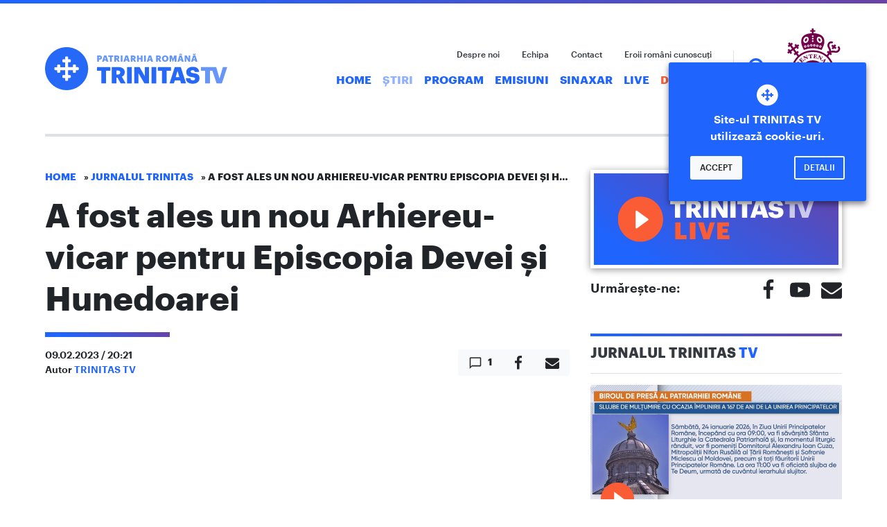

--- FILE ---
content_type: text/html; charset=UTF-8
request_url: https://www.trinitas.tv/a-fost-ales-un-nou-arhiereu-vicar-pentru-episcopia-devei-si-hunedoarei/
body_size: 13859
content:

<!DOCTYPE html>
<html lang="ro-RO">
<head>
    <meta charset="UTF-8">
    <meta name="viewport" content="width=device-width, initial-scale=1, shrink-to-fit=no, user-scalable=no">
    <meta http-equiv="x-ua-compatible" content="ie=edge">

    <link rel="profile" href="http://gmpg.org/xfn/11">
    <link rel="pingback" href="https://www.trinitas.tv/xmlrpc.php">
    <meta name='robots' content='index, follow, max-image-preview:large, max-snippet:-1, max-video-preview:-1' />

	<!-- This site is optimized with the Yoast SEO plugin v21.7 - https://yoast.com/wordpress/plugins/seo/ -->
	<title>A fost ales un nou Arhiereu-vicar pentru Episcopia Devei și Hunedoarei - TRINITAS TV</title>
	<meta name="description" content="Prin intermediul TRINITAS TV, o televiziune cultural-religioasa, Patriarhia Română informează opinia publică despre evenimentele bisericeşti, lucrarea pastoral-misionară, socială, educaţională şi culturală a Bisericii, aducând în atenţia publicului istoria, cultura şi tezaurul de credinţă şi spiritualitate creştină românească în context european." />
	<link rel="canonical" href="https://www.trinitas.tv/a-fost-ales-un-nou-arhiereu-vicar-pentru-episcopia-devei-si-hunedoarei/" />
	<meta property="og:locale" content="ro_RO" />
	<meta property="og:type" content="article" />
	<meta property="og:title" content="A fost ales un nou Arhiereu-vicar pentru Episcopia Devei și Hunedoarei - TRINITAS TV" />
	<meta property="og:description" content="Prin intermediul TRINITAS TV, o televiziune cultural-religioasa, Patriarhia Română informează opinia publică despre evenimentele bisericeşti, lucrarea pastoral-misionară, socială, educaţională şi culturală a Bisericii, aducând în atenţia publicului istoria, cultura şi tezaurul de credinţă şi spiritualitate creştină românească în context european." />
	<meta property="og:url" content="https://www.trinitas.tv/a-fost-ales-un-nou-arhiereu-vicar-pentru-episcopia-devei-si-hunedoarei/" />
	<meta property="og:site_name" content="TRINITAS TV" />
	<meta property="article:publisher" content="https://www.facebook.com/trinitastv/" />
	<meta property="article:published_time" content="2023-02-09T18:21:29+00:00" />
	<meta property="og:image" content="https://i0.wp.com/www.trinitas.tv/wp-content/uploads/2023/02/2.ALEGERE-VICAR.jpg?fit=1920%2C1080&ssl=1" />
	<meta property="og:image:width" content="1920" />
	<meta property="og:image:height" content="1080" />
	<meta property="og:image:type" content="image/jpeg" />
	<meta name="author" content="TRINITAS TV" />
	<meta name="twitter:card" content="summary_large_image" />
	<meta name="twitter:label1" content="Scris de" />
	<meta name="twitter:data1" content="TRINITAS TV" />
	<script type="application/ld+json" class="yoast-schema-graph">{"@context":"https://schema.org","@graph":[{"@type":"WebPage","@id":"https://www.trinitas.tv/a-fost-ales-un-nou-arhiereu-vicar-pentru-episcopia-devei-si-hunedoarei/","url":"https://www.trinitas.tv/a-fost-ales-un-nou-arhiereu-vicar-pentru-episcopia-devei-si-hunedoarei/","name":"A fost ales un nou Arhiereu-vicar pentru Episcopia Devei și Hunedoarei - TRINITAS TV","isPartOf":{"@id":"https://www.trinitas.tv/#website"},"primaryImageOfPage":{"@id":"https://www.trinitas.tv/a-fost-ales-un-nou-arhiereu-vicar-pentru-episcopia-devei-si-hunedoarei/#primaryimage"},"image":{"@id":"https://www.trinitas.tv/a-fost-ales-un-nou-arhiereu-vicar-pentru-episcopia-devei-si-hunedoarei/#primaryimage"},"thumbnailUrl":"https://www.trinitas.tv/wp-content/uploads/2023/02/2.ALEGERE-VICAR.jpg","datePublished":"2023-02-09T18:21:29+00:00","dateModified":"2023-02-09T18:21:29+00:00","author":{"@id":"https://www.trinitas.tv/#/schema/person/f1d2528fd24f2fbe67d81011c3d551e0"},"description":"Prin intermediul TRINITAS TV, o televiziune cultural-religioasa, Patriarhia Română informează opinia publică despre evenimentele bisericeşti, lucrarea pastoral-misionară, socială, educaţională şi culturală a Bisericii, aducând în atenţia publicului istoria, cultura şi tezaurul de credinţă şi spiritualitate creştină românească în context european.","breadcrumb":{"@id":"https://www.trinitas.tv/a-fost-ales-un-nou-arhiereu-vicar-pentru-episcopia-devei-si-hunedoarei/#breadcrumb"},"inLanguage":"ro-RO","potentialAction":[{"@type":"ReadAction","target":["https://www.trinitas.tv/a-fost-ales-un-nou-arhiereu-vicar-pentru-episcopia-devei-si-hunedoarei/"]}]},{"@type":"ImageObject","inLanguage":"ro-RO","@id":"https://www.trinitas.tv/a-fost-ales-un-nou-arhiereu-vicar-pentru-episcopia-devei-si-hunedoarei/#primaryimage","url":"https://www.trinitas.tv/wp-content/uploads/2023/02/2.ALEGERE-VICAR.jpg","contentUrl":"https://www.trinitas.tv/wp-content/uploads/2023/02/2.ALEGERE-VICAR.jpg","width":1920,"height":1080},{"@type":"BreadcrumbList","@id":"https://www.trinitas.tv/a-fost-ales-un-nou-arhiereu-vicar-pentru-episcopia-devei-si-hunedoarei/#breadcrumb","itemListElement":[{"@type":"ListItem","position":1,"name":"Home","item":"https://www.trinitas.tv/"},{"@type":"ListItem","position":2,"name":"Jurnalul Trinitas","item":"https://www.trinitas.tv/category/jurnalul-trinitas/"},{"@type":"ListItem","position":3,"name":"A fost ales un nou Arhiereu-vicar pentru Episcopia Devei și Hunedoarei"}]},{"@type":"WebSite","@id":"https://www.trinitas.tv/#website","url":"https://www.trinitas.tv/","name":"TRINITAS TV","description":"Televiziunea Patriarhiei Române","potentialAction":[{"@type":"SearchAction","target":{"@type":"EntryPoint","urlTemplate":"https://www.trinitas.tv/?s={search_term_string}"},"query-input":"required name=search_term_string"}],"inLanguage":"ro-RO"},{"@type":"Person","@id":"https://www.trinitas.tv/#/schema/person/f1d2528fd24f2fbe67d81011c3d551e0","name":"TRINITAS TV","image":{"@type":"ImageObject","inLanguage":"ro-RO","@id":"https://www.trinitas.tv/#/schema/person/image/","url":"https://secure.gravatar.com/avatar/b91829112e2cd40b7e943d4731f6f805?s=96&d=mm&r=g","contentUrl":"https://secure.gravatar.com/avatar/b91829112e2cd40b7e943d4731f6f805?s=96&d=mm&r=g","caption":"TRINITAS TV"},"sameAs":["http://trinitas.tv"],"url":"https://www.trinitas.tv/author/tudor_chiriac/"}]}</script>
	<!-- / Yoast SEO plugin. -->


<link rel='dns-prefetch' href='//ajax.googleapis.com' />
<link rel="alternate" type="application/rss+xml" title="TRINITAS TV &raquo; Flux" href="https://www.trinitas.tv/feed/" />
<link rel="alternate" type="application/rss+xml" title="TRINITAS TV &raquo; Flux comentarii" href="https://www.trinitas.tv/comments/feed/" />
<link rel="alternate" type="application/rss+xml" title="Flux comentarii TRINITAS TV &raquo; A fost ales un nou Arhiereu-vicar pentru Episcopia Devei și Hunedoarei" href="https://www.trinitas.tv/a-fost-ales-un-nou-arhiereu-vicar-pentru-episcopia-devei-si-hunedoarei/feed/" />
<link rel='stylesheet' id='wp-block-library-css' href='https://www.trinitas.tv/wp-includes/css/dist/block-library/style.min.css?ver=bfb42a2b242cc5b9ac4b841e9d2ba803' type='text/css' media='all' />
<style id='classic-theme-styles-inline-css' type='text/css'>
/*! This file is auto-generated */
.wp-block-button__link{color:#fff;background-color:#32373c;border-radius:9999px;box-shadow:none;text-decoration:none;padding:calc(.667em + 2px) calc(1.333em + 2px);font-size:1.125em}.wp-block-file__button{background:#32373c;color:#fff;text-decoration:none}
</style>
<style id='global-styles-inline-css' type='text/css'>
body{--wp--preset--color--black: #000000;--wp--preset--color--cyan-bluish-gray: #abb8c3;--wp--preset--color--white: #ffffff;--wp--preset--color--pale-pink: #f78da7;--wp--preset--color--vivid-red: #cf2e2e;--wp--preset--color--luminous-vivid-orange: #ff6900;--wp--preset--color--luminous-vivid-amber: #fcb900;--wp--preset--color--light-green-cyan: #7bdcb5;--wp--preset--color--vivid-green-cyan: #00d084;--wp--preset--color--pale-cyan-blue: #8ed1fc;--wp--preset--color--vivid-cyan-blue: #0693e3;--wp--preset--color--vivid-purple: #9b51e0;--wp--preset--gradient--vivid-cyan-blue-to-vivid-purple: linear-gradient(135deg,rgba(6,147,227,1) 0%,rgb(155,81,224) 100%);--wp--preset--gradient--light-green-cyan-to-vivid-green-cyan: linear-gradient(135deg,rgb(122,220,180) 0%,rgb(0,208,130) 100%);--wp--preset--gradient--luminous-vivid-amber-to-luminous-vivid-orange: linear-gradient(135deg,rgba(252,185,0,1) 0%,rgba(255,105,0,1) 100%);--wp--preset--gradient--luminous-vivid-orange-to-vivid-red: linear-gradient(135deg,rgba(255,105,0,1) 0%,rgb(207,46,46) 100%);--wp--preset--gradient--very-light-gray-to-cyan-bluish-gray: linear-gradient(135deg,rgb(238,238,238) 0%,rgb(169,184,195) 100%);--wp--preset--gradient--cool-to-warm-spectrum: linear-gradient(135deg,rgb(74,234,220) 0%,rgb(151,120,209) 20%,rgb(207,42,186) 40%,rgb(238,44,130) 60%,rgb(251,105,98) 80%,rgb(254,248,76) 100%);--wp--preset--gradient--blush-light-purple: linear-gradient(135deg,rgb(255,206,236) 0%,rgb(152,150,240) 100%);--wp--preset--gradient--blush-bordeaux: linear-gradient(135deg,rgb(254,205,165) 0%,rgb(254,45,45) 50%,rgb(107,0,62) 100%);--wp--preset--gradient--luminous-dusk: linear-gradient(135deg,rgb(255,203,112) 0%,rgb(199,81,192) 50%,rgb(65,88,208) 100%);--wp--preset--gradient--pale-ocean: linear-gradient(135deg,rgb(255,245,203) 0%,rgb(182,227,212) 50%,rgb(51,167,181) 100%);--wp--preset--gradient--electric-grass: linear-gradient(135deg,rgb(202,248,128) 0%,rgb(113,206,126) 100%);--wp--preset--gradient--midnight: linear-gradient(135deg,rgb(2,3,129) 0%,rgb(40,116,252) 100%);--wp--preset--font-size--small: 13px;--wp--preset--font-size--medium: 20px;--wp--preset--font-size--large: 36px;--wp--preset--font-size--x-large: 42px;--wp--preset--spacing--20: 0.44rem;--wp--preset--spacing--30: 0.67rem;--wp--preset--spacing--40: 1rem;--wp--preset--spacing--50: 1.5rem;--wp--preset--spacing--60: 2.25rem;--wp--preset--spacing--70: 3.38rem;--wp--preset--spacing--80: 5.06rem;--wp--preset--shadow--natural: 6px 6px 9px rgba(0, 0, 0, 0.2);--wp--preset--shadow--deep: 12px 12px 50px rgba(0, 0, 0, 0.4);--wp--preset--shadow--sharp: 6px 6px 0px rgba(0, 0, 0, 0.2);--wp--preset--shadow--outlined: 6px 6px 0px -3px rgba(255, 255, 255, 1), 6px 6px rgba(0, 0, 0, 1);--wp--preset--shadow--crisp: 6px 6px 0px rgba(0, 0, 0, 1);}:where(.is-layout-flex){gap: 0.5em;}:where(.is-layout-grid){gap: 0.5em;}body .is-layout-flow > .alignleft{float: left;margin-inline-start: 0;margin-inline-end: 2em;}body .is-layout-flow > .alignright{float: right;margin-inline-start: 2em;margin-inline-end: 0;}body .is-layout-flow > .aligncenter{margin-left: auto !important;margin-right: auto !important;}body .is-layout-constrained > .alignleft{float: left;margin-inline-start: 0;margin-inline-end: 2em;}body .is-layout-constrained > .alignright{float: right;margin-inline-start: 2em;margin-inline-end: 0;}body .is-layout-constrained > .aligncenter{margin-left: auto !important;margin-right: auto !important;}body .is-layout-constrained > :where(:not(.alignleft):not(.alignright):not(.alignfull)){max-width: var(--wp--style--global--content-size);margin-left: auto !important;margin-right: auto !important;}body .is-layout-constrained > .alignwide{max-width: var(--wp--style--global--wide-size);}body .is-layout-flex{display: flex;}body .is-layout-flex{flex-wrap: wrap;align-items: center;}body .is-layout-flex > *{margin: 0;}body .is-layout-grid{display: grid;}body .is-layout-grid > *{margin: 0;}:where(.wp-block-columns.is-layout-flex){gap: 2em;}:where(.wp-block-columns.is-layout-grid){gap: 2em;}:where(.wp-block-post-template.is-layout-flex){gap: 1.25em;}:where(.wp-block-post-template.is-layout-grid){gap: 1.25em;}.has-black-color{color: var(--wp--preset--color--black) !important;}.has-cyan-bluish-gray-color{color: var(--wp--preset--color--cyan-bluish-gray) !important;}.has-white-color{color: var(--wp--preset--color--white) !important;}.has-pale-pink-color{color: var(--wp--preset--color--pale-pink) !important;}.has-vivid-red-color{color: var(--wp--preset--color--vivid-red) !important;}.has-luminous-vivid-orange-color{color: var(--wp--preset--color--luminous-vivid-orange) !important;}.has-luminous-vivid-amber-color{color: var(--wp--preset--color--luminous-vivid-amber) !important;}.has-light-green-cyan-color{color: var(--wp--preset--color--light-green-cyan) !important;}.has-vivid-green-cyan-color{color: var(--wp--preset--color--vivid-green-cyan) !important;}.has-pale-cyan-blue-color{color: var(--wp--preset--color--pale-cyan-blue) !important;}.has-vivid-cyan-blue-color{color: var(--wp--preset--color--vivid-cyan-blue) !important;}.has-vivid-purple-color{color: var(--wp--preset--color--vivid-purple) !important;}.has-black-background-color{background-color: var(--wp--preset--color--black) !important;}.has-cyan-bluish-gray-background-color{background-color: var(--wp--preset--color--cyan-bluish-gray) !important;}.has-white-background-color{background-color: var(--wp--preset--color--white) !important;}.has-pale-pink-background-color{background-color: var(--wp--preset--color--pale-pink) !important;}.has-vivid-red-background-color{background-color: var(--wp--preset--color--vivid-red) !important;}.has-luminous-vivid-orange-background-color{background-color: var(--wp--preset--color--luminous-vivid-orange) !important;}.has-luminous-vivid-amber-background-color{background-color: var(--wp--preset--color--luminous-vivid-amber) !important;}.has-light-green-cyan-background-color{background-color: var(--wp--preset--color--light-green-cyan) !important;}.has-vivid-green-cyan-background-color{background-color: var(--wp--preset--color--vivid-green-cyan) !important;}.has-pale-cyan-blue-background-color{background-color: var(--wp--preset--color--pale-cyan-blue) !important;}.has-vivid-cyan-blue-background-color{background-color: var(--wp--preset--color--vivid-cyan-blue) !important;}.has-vivid-purple-background-color{background-color: var(--wp--preset--color--vivid-purple) !important;}.has-black-border-color{border-color: var(--wp--preset--color--black) !important;}.has-cyan-bluish-gray-border-color{border-color: var(--wp--preset--color--cyan-bluish-gray) !important;}.has-white-border-color{border-color: var(--wp--preset--color--white) !important;}.has-pale-pink-border-color{border-color: var(--wp--preset--color--pale-pink) !important;}.has-vivid-red-border-color{border-color: var(--wp--preset--color--vivid-red) !important;}.has-luminous-vivid-orange-border-color{border-color: var(--wp--preset--color--luminous-vivid-orange) !important;}.has-luminous-vivid-amber-border-color{border-color: var(--wp--preset--color--luminous-vivid-amber) !important;}.has-light-green-cyan-border-color{border-color: var(--wp--preset--color--light-green-cyan) !important;}.has-vivid-green-cyan-border-color{border-color: var(--wp--preset--color--vivid-green-cyan) !important;}.has-pale-cyan-blue-border-color{border-color: var(--wp--preset--color--pale-cyan-blue) !important;}.has-vivid-cyan-blue-border-color{border-color: var(--wp--preset--color--vivid-cyan-blue) !important;}.has-vivid-purple-border-color{border-color: var(--wp--preset--color--vivid-purple) !important;}.has-vivid-cyan-blue-to-vivid-purple-gradient-background{background: var(--wp--preset--gradient--vivid-cyan-blue-to-vivid-purple) !important;}.has-light-green-cyan-to-vivid-green-cyan-gradient-background{background: var(--wp--preset--gradient--light-green-cyan-to-vivid-green-cyan) !important;}.has-luminous-vivid-amber-to-luminous-vivid-orange-gradient-background{background: var(--wp--preset--gradient--luminous-vivid-amber-to-luminous-vivid-orange) !important;}.has-luminous-vivid-orange-to-vivid-red-gradient-background{background: var(--wp--preset--gradient--luminous-vivid-orange-to-vivid-red) !important;}.has-very-light-gray-to-cyan-bluish-gray-gradient-background{background: var(--wp--preset--gradient--very-light-gray-to-cyan-bluish-gray) !important;}.has-cool-to-warm-spectrum-gradient-background{background: var(--wp--preset--gradient--cool-to-warm-spectrum) !important;}.has-blush-light-purple-gradient-background{background: var(--wp--preset--gradient--blush-light-purple) !important;}.has-blush-bordeaux-gradient-background{background: var(--wp--preset--gradient--blush-bordeaux) !important;}.has-luminous-dusk-gradient-background{background: var(--wp--preset--gradient--luminous-dusk) !important;}.has-pale-ocean-gradient-background{background: var(--wp--preset--gradient--pale-ocean) !important;}.has-electric-grass-gradient-background{background: var(--wp--preset--gradient--electric-grass) !important;}.has-midnight-gradient-background{background: var(--wp--preset--gradient--midnight) !important;}.has-small-font-size{font-size: var(--wp--preset--font-size--small) !important;}.has-medium-font-size{font-size: var(--wp--preset--font-size--medium) !important;}.has-large-font-size{font-size: var(--wp--preset--font-size--large) !important;}.has-x-large-font-size{font-size: var(--wp--preset--font-size--x-large) !important;}
.wp-block-navigation a:where(:not(.wp-element-button)){color: inherit;}
:where(.wp-block-post-template.is-layout-flex){gap: 1.25em;}:where(.wp-block-post-template.is-layout-grid){gap: 1.25em;}
:where(.wp-block-columns.is-layout-flex){gap: 2em;}:where(.wp-block-columns.is-layout-grid){gap: 2em;}
.wp-block-pullquote{font-size: 1.5em;line-height: 1.6;}
</style>
<link rel='stylesheet' id='style.css-css' href='https://www.trinitas.tv/wp-content/themes/trinitas.tv/style.css?ver=2.3.2' type='text/css' media='all' />
<link rel='stylesheet' id='style-tmp.css-css' href='https://www.trinitas.tv/wp-content/themes/trinitas.tv/style-tmp.css?ver=2.3.2' type='text/css' media='all' />
<link rel='stylesheet' id='__EPYT__style-css' href='https://www.trinitas.tv/wp-content/plugins/youtube-embed-plus-pro/styles/ytprefs.min.css?ver=14.2.1' type='text/css' media='all' />
<style id='__EPYT__style-inline-css' type='text/css'>

                .epyt-gallery-thumb {
                        width: 33.333%;
                }
                
</style>
<link rel='stylesheet' id='__disptype__-css' href='https://www.trinitas.tv/wp-content/plugins/youtube-embed-plus-pro/scripts/lity.min.css?ver=14.2.1' type='text/css' media='all' />
<script type='text/javascript' defer src='https://ajax.googleapis.com/ajax/libs/jquery/3.3.1/jquery.slim.min.js' id='jquery-js'></script>
<script type='text/javascript' id='main.js-js-extra'>
/* <![CDATA[ */
var settings = {"theme-path":"https:\/\/www.trinitas.tv\/wp-content\/themes\/trinitas.tv","home-url":"https:\/\/www.trinitas.tv","nonce":"dd7a614790","email-contact":"contact@trinitastv.ro"};
/* ]]> */
</script>
<script type='text/javascript' defer src='https://www.trinitas.tv/wp-content/themes/trinitas.tv/assets/js/main.js?ver=2.3.2' id='main.js-js'></script>
<script type='text/javascript' defer src='https://www.trinitas.tv/wp-content/plugins/youtube-embed-plus-pro/scripts/lity.min.js?ver=14.2.1' id='__dispload__-js'></script>
<script type='text/javascript' id='__ytprefs__-js-extra'>
/* <![CDATA[ */
var _EPYT_ = {"ajaxurl":"https:\/\/www.trinitas.tv\/wp-admin\/admin-ajax.php","security":"5141450087","gallery_scrolloffset":"20","eppathtoscripts":"https:\/\/www.trinitas.tv\/wp-content\/plugins\/youtube-embed-plus-pro\/scripts\/","eppath":"https:\/\/www.trinitas.tv\/wp-content\/plugins\/youtube-embed-plus-pro\/","epresponsiveselector":"[\"iframe.__youtube_prefs__\"]","epdovol":"1","version":"14.2.1","evselector":"iframe.__youtube_prefs__[src], iframe[src*=\"youtube.com\/embed\/\"], iframe[src*=\"youtube-nocookie.com\/embed\/\"]","ajax_compat":"","maxres_facade":"eager","ytapi_load":"light","pause_others":"","stopMobileBuffer":"1","facade_mode":"","not_live_on_channel":"","not_live_showtime":"180","vi_active":"","vi_js_posttypes":[]};
/* ]]> */
</script>
<script type='text/javascript' defer src='https://www.trinitas.tv/wp-content/plugins/youtube-embed-plus-pro/scripts/ytprefs.min.js?ver=14.2.1' id='__ytprefs__-js'></script>
<link rel="https://api.w.org/" href="https://www.trinitas.tv/wp-json/" /><link rel="alternate" type="application/json" href="https://www.trinitas.tv/wp-json/wp/v2/posts/119715" /><link rel='shortlink' href='https://www.trinitas.tv/?p=119715' />
<link rel="alternate" type="application/json+oembed" href="https://www.trinitas.tv/wp-json/oembed/1.0/embed?url=https%3A%2F%2Fwww.trinitas.tv%2Fa-fost-ales-un-nou-arhiereu-vicar-pentru-episcopia-devei-si-hunedoarei%2F" />
<link rel="alternate" type="text/xml+oembed" href="https://www.trinitas.tv/wp-json/oembed/1.0/embed?url=https%3A%2F%2Fwww.trinitas.tv%2Fa-fost-ales-un-nou-arhiereu-vicar-pentru-episcopia-devei-si-hunedoarei%2F&#038;format=xml" />
<script async src="https://www.googletagmanager.com/gtag/js?id=UA-58593700-1"></script>
    <script>
        window.dataLayer = window.dataLayer || [];
        function gtag(){dataLayer.push(arguments);}
        gtag('js', new Date());

        gtag('config', 'UA-58593700-1');
    </script><link href="https://fonts.googleapis.com/css?family=Roboto" rel="stylesheet"><link rel="icon" href="https://www.trinitas.tv/wp-content/themes/trinitas.tv/assets/imgs/favicons/favicon.ico">
    <link rel="icon" href="https://www.trinitas.tv/wp-content/themes/trinitas.tv/assets/imgs/favicons/favicon-32x32.png" sizes="32x32" type="image/png">
    <link rel="icon" href="https://www.trinitas.tv/wp-content/themes/trinitas.tv/assets/imgs/favicons/android-icon-192x192.png" sizes="192x192" type="image/png">
    <link rel="apple-touch-icon" href="https://www.trinitas.tv/wp-content/themes/trinitas.tv/assets/imgs/favicons/apple-icon-180x180.png">
    <meta name="msapplication-square310x310logo" content="https://www.trinitas.tv/wp-content/themes/trinitas.tv/assets/imgs/favicons/ms-icon-310x310.png">
    <meta name="theme-color" content="#1f64fd">
    <meta name="msapplication-navbutton-color" content="#1f64fd"><meta name="facebook-domain-verification" content="fxlv1p0ve7js2axqt4uws8pi28yyba" />
</head>

<body class="post-template-default single single-post postid-119715 single-format-video has-Menu">

<a href="#content" class="sr-only sr-only-focusable">Skip to main content</a>

<header class="site-header fixed-top">
        <nav class="navbar navbar-expand-md navbar-dark bg-primary"><div class="container-fluid">

            <a href="https://www.trinitas.tv" class="navbar-brand"><span class="brand-logo">TRINITAS TV</span></a>
            <div class="d-flex">
                <button type="button" class="navbar-toggler py-0 border-0 d-block js-btn-search">
                    <span class="icon icon-search icon-lg d-block" role="img"><svg><title>search icon</title><use xmlns:xlink="http://www.w3.org/1999/xlink" xlink:href="#icon-search"></use></svg></span>                </button>
                <button type="button" data-toggle="collapse" data-target="#collapsing-navbar" aria-controls="collapsing-navbar" aria-expanded="false" class="navbar-toggler" aria-label="Meniu">
                    <span class="navbar-toggler-icon"></span>
                </button>
            </div>

            <div id="collapsing-navbar" class="collapse navbar-collapse"><ul id="menu-main" class="navbar-nav"><li id="menu-item-82" class="menu-item menu-item-type-custom menu-item-object-custom menu-item-home menu-item-82 nav-item"><a href="https://www.trinitas.tv/" class="nav-link">Home</a></li>
<li id="menu-item-1301" class="menu-item menu-item-type-taxonomy menu-item-object-category current-post-ancestor current-menu-parent current-post-parent menu-item-1301 nav-item active"><a href="https://www.trinitas.tv/category/jurnalul-trinitas/" class="nav-link">Știri</a></li>
<li id="menu-item-173705" class="menu-item menu-item-type-post_type menu-item-object-page menu-item-173705 nav-item"><a href="https://www.trinitas.tv/program-trinitas-tv/" class="nav-link">Program</a></li>
<li id="menu-item-83" class="menu-item menu-item-type-taxonomy menu-item-object-category menu-item-83 nav-item"><a href="https://www.trinitas.tv/category/emisiuni/" class="nav-link">Emisiuni</a></li>
<li id="menu-item-10192" class="menu-item menu-item-type-taxonomy menu-item-object-category menu-item-10192 nav-item"><a href="https://www.trinitas.tv/category/calendar-ortodox/" class="nav-link">Sinaxar</a></li>
<li id="menu-item-85" class="menu-item menu-item-type-post_type menu-item-object-page menu-item-85 nav-item"><a href="https://www.trinitas.tv/live/" class="nav-link">Live</a></li>
<li id="menu-item-135998" class="text-primary menu-item menu-item-type-custom menu-item-object-custom menu-item-135998 nav-item"><a href="https://donatii.trinitas.tv" class="nav-link">Donează</a></li>
</ul><ul id="menu-quick" class="navbar-nav navbar-quick"><li id="menu-item-87" class="menu-item menu-item-type-post_type menu-item-object-page menu-item-87 nav-item"><a href="https://www.trinitas.tv/despre-noi/" class="nav-link">Despre noi</a></li>
<li id="menu-item-88" class="menu-item menu-item-type-post_type menu-item-object-page menu-item-88 nav-item"><a href="https://www.trinitas.tv/echipa/" class="nav-link">Echipa</a></li>
<li id="menu-item-89" class="menu-item menu-item-type-post_type menu-item-object-page menu-item-89 nav-item"><a href="https://www.trinitas.tv/contact/" class="nav-link">Contact</a></li>
<li id="menu-item-47466" class="d-none d-md-inline-block menu-item menu-item-type-custom menu-item-object-custom menu-item-47466 nav-item"><a href="https://www.trinitas.tv/eroi/" class="nav-link">Eroii români cunoscuți</a></li>
</ul></div>

            <a href="https://www.trinitas.tv/category/2025-anul-centenar-al-patriarhiei-romane/" class="bor-logo">Biserica Ortodoxă Română</a>

        </div></nav>

        </header>

<div id="content" class="site-wrap container-fluid" tabindex="-1">
<div class="row">
    <main class="site-content col-12 col-md-8"><div class="breadcrumb"><span><span><a href="https://www.trinitas.tv/">Home</a></span> » <span><a href="https://www.trinitas.tv/category/jurnalul-trinitas/">Jurnalul Trinitas</a></span> » <span class="breadcrumb_last" aria-current="page">A fost ales un nou Arhiereu-vicar pentru Episcopia Devei și Hunedoarei</span></span></div>
<article id="post-119715" class="post-119715 post type-post status-publish format-video has-post-thumbnail hentry category-jurnalul-trinitas post_format-post-format-video">

    <header class="entry-header">
        <h1 class="entry-title">A fost ales un nou Arhiereu-vicar pentru Episcopia Devei și Hunedoarei</h1>        <div class="row align-items-center entry-meta"><div class="col-12 col-sm-8"><ul class="list-unstyled"><li><time class="entry-date published updated" datetime="2023-02-09T20:21:29+02:00">09.02.2023 / 20:21</time></li><li>Autor  <a href="https://www.trinitas.tv/author/tudor_chiriac/">TRINITAS TV</a></li></ul></div><div class="col-12 col-sm-4 text-sm-right"><div class="btn-group btn-group-share btn-group-lg" role="group"><a href="#comments" class="btn btn-light js-scroll"><span class="icon icon-comment" role="img"><svg><title>comment icon</title><use xmlns:xlink="http://www.w3.org/1999/xlink" xlink:href="#icon-comment"></use></svg></span> <span class="small">1</span></a><button type="button" class="btn btn-light js-btn-share" data-share-to="facebook"><span class="icon icon-facebook" role="img"><svg><title>facebook icon</title><use xmlns:xlink="http://www.w3.org/1999/xlink" xlink:href="#icon-facebook"></use></svg></span><span class="counter c_facebook small"></span></button><button type="button" class="btn btn-light js-mailto" data-to="" data-subject="Citește acest articol" data-body="Bună,

te rog citește acest articol interesant:
A fost ales un nou Arhiereu-vicar pentru Episcopia Devei și Hunedoarei - https://www.trinitas.tv/a-fost-ales-un-nou-arhiereu-vicar-pentru-episcopia-devei-si-hunedoarei/"><span class="icon icon-email" role="img"><svg><title>email icon</title><use xmlns:xlink="http://www.w3.org/1999/xlink" xlink:href="#icon-email"></use></svg></span></div></div></div>    </header>

    <div class="entry-content"><div class="epyt-video-wrapper"><iframe  style="display: block; margin: 0px auto;"  id="_ytid_39233"  width="780" height="440"  data-origwidth="780" data-origheight="440"  data-relstop="1" src="https://www.youtube.com/embed/YXGzapIz16g?enablejsapi=1&#038;autoplay=1&#038;cc_load_policy=0&#038;cc_lang_pref=&#038;iv_load_policy=3&#038;loop=0&#038;modestbranding=1&#038;rel=0&#038;fs=1&#038;playsinline=0&#038;autohide=2&#038;theme=dark&#038;color=white&#038;controls=1&#038;" class="__youtube_prefs__  epyt-is-override  no-lazyload" title="YouTube player"  allow="fullscreen; accelerometer; autoplay; clipboard-write; encrypted-media; gyroscope; picture-in-picture" allowfullscreen data-no-lazy="1" data-skipgform_ajax_framebjll=""></iframe></div>
</div>

    <footer class="entry-footer">
        <div class="entry-share"><div class="row align-items-center text-center"><div class="col-12 col-lg-6 text-lg-left"><h3>SUSȚINE TRINITAS TV</h3><p class="d-lg-block">Dacă ți-a plăcut această emisiune susține-o într-un mod concret, rapid și sigur. Donează pentru activitatea TRINITAS TV utilizând cardul bancar, Apple Pay sau Google Pay.</p><a href="https://donatii.trinitas.tv" class="btn-doneaza">Donează acum!</a></div><div class="col-12 col-lg-6 align-items-center donate"><img src="https://www.trinitas.tv/wp-content/uploads/2023/10/doneaza-articol-2@2x.png" alt="Sustine TRINITAS TV" width="343" height="241"></div></div></div>    </footer>

</article>
<div class='yarpp yarpp-related yarpp-related-website yarpp-template-thumbnails'>
<!-- YARPP Thumbnails -->
<h3>Related posts:</h3>
<div class="yarpp-thumbnails-horizontal">
<a class='yarpp-thumbnail' rel='norewrite' href='https://www.trinitas.tv/noul-arhiereu-vicar-al-episcopiei-devei-si-hunedoarei-a-fost-hirotonit/' title='Noul Arhiereu-vicar al Episcopiei Devei şi Hunedoarei a fost hirotonit'>
<img width="120" height="120" src="https://www.trinitas.tv/wp-content/uploads/2023/02/3.DEVA_-120x120.jpg" class="attachment-yarpp-thumbnail size-yarpp-thumbnail wp-post-image" alt="" decoding="async" data-pin-nopin="true" loading="lazy" /><span class="yarpp-thumbnail-title">Noul Arhiereu-vicar al Episcopiei Devei şi Hunedoarei a fost hirotonit</span></a>
<a class='yarpp-thumbnail' rel='norewrite' href='https://www.trinitas.tv/preasfintitul-parinte-daniil-noul-arhiereu-vicar-al-episcopiei-devei-si-hunedoarei/' title='Preasfințitul Părinte Daniil, noul Arhiereu-vicar al Episcopiei Devei și Hunedoarei'>
<img width="120" height="120" src="https://www.trinitas.tv/wp-content/uploads/2022/02/1.COMUNICAT-120x120.jpg" class="attachment-yarpp-thumbnail size-yarpp-thumbnail wp-post-image" alt="" decoding="async" data-pin-nopin="true" loading="lazy" /><span class="yarpp-thumbnail-title">Preasfințitul Părinte Daniil, noul Arhiereu-vicar al Episcopiei Devei și Hunedoarei</span></a>
<a class='yarpp-thumbnail' rel='norewrite' href='https://www.trinitas.tv/intronizarea-noului-episcop-al-devei-si-hunedoarei/' title='Întronizarea noului Episcop al Devei şi Hunedoarei'>
<img width="120" height="120" src="https://www.trinitas.tv/wp-content/uploads/2021/12/3.DEVA_-120x120.jpg" class="attachment-yarpp-thumbnail size-yarpp-thumbnail wp-post-image" alt="" decoding="async" data-pin-nopin="true" loading="lazy" /><span class="yarpp-thumbnail-title">Întronizarea noului Episcop al Devei şi Hunedoarei</span></a>
<a class='yarpp-thumbnail' rel='norewrite' href='https://www.trinitas.tv/au-fost-desemnati-2-candidati-pentru-slujirea-de-episcop-al-devei-si-hunedoarei/' title='Au fost desemnați 2 candidați pentru slujirea de Episcop al Devei şi Hunedoarei'>
<img width="120" height="120" src="https://www.trinitas.tv/wp-content/uploads/2021/12/3.SIBIU-sinod-120x120.jpg" class="attachment-yarpp-thumbnail size-yarpp-thumbnail wp-post-image" alt="" decoding="async" data-pin-nopin="true" loading="lazy" /><span class="yarpp-thumbnail-title">Au fost desemnați 2 candidați pentru slujirea de Episcop al Devei şi Hunedoarei</span></a>
<a class='yarpp-thumbnail' rel='norewrite' href='https://www.trinitas.tv/primul-arhiereu-vicar-al-episcopiei-devei-si-hunedoarei-a-fost-hirotonit/' title='Primul Arhiereu-vicar al Episcopiei Devei şi Hunedoarei a fost hirotonit'>
<img width="120" height="68" src="https://www.trinitas.tv/wp-content/uploads/2021/03/3.DEVA_.jpg" class="attachment-yarpp-thumbnail size-yarpp-thumbnail wp-post-image" alt="" decoding="async" data-pin-nopin="true" loading="lazy" srcset="https://www.trinitas.tv/wp-content/uploads/2021/03/3.DEVA_.jpg 1920w, https://www.trinitas.tv/wp-content/uploads/2021/03/3.DEVA_-360x202.jpg 360w, https://www.trinitas.tv/wp-content/uploads/2021/03/3.DEVA_-768x432.jpg 768w, https://www.trinitas.tv/wp-content/uploads/2021/03/3.DEVA_-1024x576.jpg 1024w" sizes="(max-width: 120px) 100vw, 120px" /><span class="yarpp-thumbnail-title">Primul Arhiereu-vicar al Episcopiei Devei şi Hunedoarei a fost hirotonit</span></a>
<a class='yarpp-thumbnail' rel='norewrite' href='https://www.trinitas.tv/sfa%cc%82ntul-cuvios-nicodim-de-la-tismana-cinstit-in-episcopia-severinului-s%cc%a7i-strehaiei/' title='Sfântul Cuvios Nicodim de la Tismana, cinstit în Episcopia Severinului şi Strehaiei'>
<img width="120" height="68" src="https://www.trinitas.tv/wp-content/uploads/2020/12/10.Severin.jpg" class="attachment-yarpp-thumbnail size-yarpp-thumbnail wp-post-image" alt="" decoding="async" data-pin-nopin="true" loading="lazy" srcset="https://www.trinitas.tv/wp-content/uploads/2020/12/10.Severin.jpg 1920w, https://www.trinitas.tv/wp-content/uploads/2020/12/10.Severin-360x202.jpg 360w, https://www.trinitas.tv/wp-content/uploads/2020/12/10.Severin-768x432.jpg 768w, https://www.trinitas.tv/wp-content/uploads/2020/12/10.Severin-1024x576.jpg 1024w" sizes="(max-width: 120px) 100vw, 120px" /><span class="yarpp-thumbnail-title">Sfântul Cuvios Nicodim de la Tismana, cinstit în Episcopia Severinului şi Strehaiei</span></a>
<a class='yarpp-thumbnail' rel='norewrite' href='https://www.trinitas.tv/slujba-de-ipopsifiere-a-episcopului-vicar-ales-al-arhiepiscopiei-vadului-feleacului-si-clujului/' title='Slujba de ipopsifiere a Episcopului-vicar ales al Arhiepiscopiei Vadului, Feleacului și Clujului'>
<img width="120" height="68" src="https://www.trinitas.tv/wp-content/uploads/2020/02/SITE_CLUJ_IERI.jpg" class="attachment-yarpp-thumbnail size-yarpp-thumbnail wp-post-image" alt="" decoding="async" data-pin-nopin="true" loading="lazy" srcset="https://www.trinitas.tv/wp-content/uploads/2020/02/SITE_CLUJ_IERI.jpg 1920w, https://www.trinitas.tv/wp-content/uploads/2020/02/SITE_CLUJ_IERI-360x202.jpg 360w, https://www.trinitas.tv/wp-content/uploads/2020/02/SITE_CLUJ_IERI-768x432.jpg 768w, https://www.trinitas.tv/wp-content/uploads/2020/02/SITE_CLUJ_IERI-1024x576.jpg 1024w" sizes="(max-width: 120px) 100vw, 120px" /><span class="yarpp-thumbnail-title">Slujba de ipopsifiere a Episcopului-vicar ales al Arhiepiscopiei Vadului, Feleacului și Clujului</span></a>
<a class='yarpp-thumbnail' rel='norewrite' href='https://www.trinitas.tv/a-fost-ales-noul-episcop-vicar-al-arhiepiscopiei-vadului-feleacului-si-clujului/' title='A fost ales noul episcop-vicar al Arhiepiscopiei Vadului, Feleacului și Clujului'>
<img width="120" height="68" src="https://www.trinitas.tv/wp-content/uploads/2020/02/2.ALEGERE.jpg" class="attachment-yarpp-thumbnail size-yarpp-thumbnail wp-post-image" alt="" decoding="async" data-pin-nopin="true" loading="lazy" srcset="https://www.trinitas.tv/wp-content/uploads/2020/02/2.ALEGERE.jpg 1920w, https://www.trinitas.tv/wp-content/uploads/2020/02/2.ALEGERE-360x202.jpg 360w, https://www.trinitas.tv/wp-content/uploads/2020/02/2.ALEGERE-768x432.jpg 768w, https://www.trinitas.tv/wp-content/uploads/2020/02/2.ALEGERE-1024x576.jpg 1024w" sizes="(max-width: 120px) 100vw, 120px" /><span class="yarpp-thumbnail-title">A fost ales noul episcop-vicar al Arhiepiscopiei Vadului, Feleacului și Clujului</span></a>
<a class='yarpp-thumbnail' rel='norewrite' href='https://www.trinitas.tv/a-fost-hirotonit-noul-arhiereu-vicar-al-episcopiei-maramuresului-si-satmarului/' title='A fost hirotonit noul arhiereu-vicar al Episcopiei Maramureșului și Sătmarului'>
<img width="120" height="68" src="https://www.trinitas.tv/wp-content/uploads/2018/06/5-15.jpg" class="attachment-yarpp-thumbnail size-yarpp-thumbnail wp-post-image" alt="" decoding="async" data-pin-nopin="true" loading="lazy" srcset="https://www.trinitas.tv/wp-content/uploads/2018/06/5-15.jpg 480w, https://www.trinitas.tv/wp-content/uploads/2018/06/5-15-360x202.jpg 360w" sizes="(max-width: 120px) 100vw, 120px" /><span class="yarpp-thumbnail-title">A fost hirotonit noul arhiereu-vicar al Episcopiei Maramureșului și Sătmarului</span></a>
<a class='yarpp-thumbnail' rel='norewrite' href='https://www.trinitas.tv/maine-va-fi-hirotonit-noul-arhiereu-vicar-al-episcopiei-maramuresului-si-satmarului/' title='Mâine va fi hirotonit noul arhiereu-vicar al Episcopiei Maramureșului și Sătmarului'>
<img width="120" height="68" src="https://www.trinitas.tv/wp-content/uploads/2018/06/9-7.jpg" class="attachment-yarpp-thumbnail size-yarpp-thumbnail wp-post-image" alt="" decoding="async" data-pin-nopin="true" loading="lazy" srcset="https://www.trinitas.tv/wp-content/uploads/2018/06/9-7.jpg 480w, https://www.trinitas.tv/wp-content/uploads/2018/06/9-7-360x202.jpg 360w" sizes="(max-width: 120px) 100vw, 120px" /><span class="yarpp-thumbnail-title">Mâine va fi hirotonit noul arhiereu-vicar al Episcopiei Maramureșului și Sătmarului</span></a>
<a class='yarpp-thumbnail' rel='norewrite' href='https://www.trinitas.tv/firescul-unui-cafenele-centrul-orto-caffe-al-episcopiei-devei-si-hunedoarei/' title='Firescul unui cafenele. Centrul „Orto Caffe” al Episcopiei Devei și Hunedoarei'>
<img width="120" height="68" src="https://www.trinitas.tv/wp-content/uploads/2018/05/Firescul-unui-cafenele.-Centrul-„Orto-Caffe”-al-Episcopiei-Devei-și-Hunedoarei-12-05-2018.jpg" class="attachment-yarpp-thumbnail size-yarpp-thumbnail wp-post-image" alt="" decoding="async" data-pin-nopin="true" loading="lazy" srcset="https://www.trinitas.tv/wp-content/uploads/2018/05/Firescul-unui-cafenele.-Centrul-„Orto-Caffe”-al-Episcopiei-Devei-și-Hunedoarei-12-05-2018.jpg 1920w, https://www.trinitas.tv/wp-content/uploads/2018/05/Firescul-unui-cafenele.-Centrul-„Orto-Caffe”-al-Episcopiei-Devei-și-Hunedoarei-12-05-2018-360x202.jpg 360w, https://www.trinitas.tv/wp-content/uploads/2018/05/Firescul-unui-cafenele.-Centrul-„Orto-Caffe”-al-Episcopiei-Devei-și-Hunedoarei-12-05-2018-768x432.jpg 768w, https://www.trinitas.tv/wp-content/uploads/2018/05/Firescul-unui-cafenele.-Centrul-„Orto-Caffe”-al-Episcopiei-Devei-și-Hunedoarei-12-05-2018-1024x576.jpg 1024w" sizes="(max-width: 120px) 100vw, 120px" /><span class="yarpp-thumbnail-title">Firescul unui cafenele. Centrul „Orto Caffe” al Episcopiei Devei și Hunedoarei</span></a>
<a class='yarpp-thumbnail' rel='norewrite' href='https://www.trinitas.tv/noul-arhiereu-vicar-al-episcopiei-ortodoxe-romane-a-italiei-va-fi-hirotonit-marti/' title='Noul Arhiereu-vicar al Episcopiei Ortodoxe Române a Italiei va fi hirotonit marți'>
<span class="yarpp-thumbnail-default"><img src="http://trinitas.tv/wp-content/plugins/yet-another-related-posts-plugin/images/default.png" alt="Default Thumbnail" data-pin-nopin="true" /></span><span class="yarpp-thumbnail-title">Noul Arhiereu-vicar al Episcopiei Ortodoxe Române a Italiei va fi hirotonit marți</span></a>
</div>
</div>

<div id="comments" class="box box-comments"><div class="box-header">
            <h3 class="box-title"><span class="text-primary">Un</span> comentariu</h3>
        </div>

        <div class="box-body">

            <ol class="list-unstyled list-comments">  <li id="comment-5852" class="comment even thread-even depth-1">

    <article id="div-comment-5852" class="comment-body media">

      <img alt='Toma Anca Maria' src='https://secure.gravatar.com/avatar/32db39f9a8fb18ddc0baf2f8743a1b4c?s=36&#038;d=mm&#038;r=g' srcset='https://secure.gravatar.com/avatar/32db39f9a8fb18ddc0baf2f8743a1b4c?s=72&#038;d=mm&#038;r=g 2x' class='avatar avatar-36 photo d-flex' height='36' width='36' loading='lazy' decoding='async'/>
      <div class="media-body">

        <footer class="comment-meta">
          <div class="row align-items-center">
            <div class="col-12 col-sm-6">
              <h3 class="comment-author vcard"><strong class="fn">Toma Anca Maria</strong> <span class="says sr-only">spune:</span></h3>
            </div>
            <div class="col-12 col-sm-6 text-sm-right">
              <span class="comment-metadata">
                <a href="https://www.trinitas.tv/a-fost-ales-un-nou-arhiereu-vicar-pentru-episcopia-devei-si-hunedoarei/#comment-5852">
                  <time datetime="2023-02-11T07:54:59+02:00">11.02.2023 ora 07:54</time>
                </a>
              </span>
                          </div>
          </div>

                  </footer>

        <div class="comment-content"><p>Părintele nostru drag! Unde este SIMPLITATE acolo și îngeri sunt o mie. Sf Ambrozie de la Optina</p>
</div>

        <div id="reply-comment-5852" class="reply"><a rel='nofollow' class='comment-reply-link' href='#comment-5852' data-commentid="5852" data-postid="119715" data-belowelement="reply-comment-5852" data-respondelement="respond" data-replyto="Răspunde-i lui Toma Anca Maria" aria-label='Răspunde-i lui Toma Anca Maria'>Răspunde</a></div>
        </div>
    </article>
  
</li><!-- #comment-## -->
</ol>

            
        </div><div class="box-body">	<div id="respond" class="comment-respond">
		<div class="box-title">Adaugă <span class="text-primary">comentariu</span><div class="float-right"><a rel="nofollow" id="cancel-comment-reply-link" href="/a-fost-ales-un-nou-arhiereu-vicar-pentru-episcopia-devei-si-hunedoarei/#respond" style="display:none;">&times;</a></div></div><form action="https://www.trinitas.tv/wp-comments-post.php" method="post" id="commentform" class="form-comment" novalidate><p class="text-muted">Emailul tău nu va fi publicat. Cămpurile obligatorii sunt marcate cu *.</p><fieldset class="form-group"><label for="comment" class="sr-only">Comentariu*</label><textarea id="comment" name="comment" placeholder="Comentariu*" cols="45" rows="8" maxlength="65525" required="required" class="form-control"></textarea></fieldset><fieldset class="form-group"><label for="author" class="sr-only">Nume Prenume*</label><input type="text" id="author" name="author" value="" placeholder="Nume Prenume*" size="30" maxlength="245" class="form-control" required='required'></fieldset>
<div class="row"><fieldset class="form-group col-12 col-sm-6"><label for="email" class="sr-only">Email*</label><input type="email" id="email" name="email" value="" placeholder="Email*" size="30" maxlength="100" class="form-control" required='required'></fieldset>
<fieldset class="form-group col-12 col-sm-6"><label for="url" class="sr-only">Website</label><input type="url" id="url" name="url" value="" placeholder="Site web" size="30" maxlength="200" class="form-control"></fieldset></div>
<input name="submit" type="submit" id="submit" class="btn btn-block py-3 btn-primary" value="Trimite comentariul" /> <input type='hidden' name='comment_post_ID' value='119715' id='comment_post_ID' />
<input type='hidden' name='comment_parent' id='comment_parent' value='0' />
<p style="display: none;"><input type="hidden" id="akismet_comment_nonce" name="akismet_comment_nonce" value="1330e25f6d" /></p><p style="display: none !important;"><label>&#916;<textarea name="ak_hp_textarea" cols="45" rows="8" maxlength="100"></textarea></label><input type="hidden" id="ak_js_1" name="ak_js" value="206"/><script>document.getElementById( "ak_js_1" ).setAttribute( "value", ( new Date() ).getTime() );</script></p></form>	</div><!-- #respond -->
	</div><p class="akismet_comment_form_privacy_notice">Acest site folosește Akismet pentru a reduce spamul. <a href="https://akismet.com/privacy/" target="_blank" rel="nofollow noopener">Află cum sunt procesate datele comentariilor tale</a>.</p></div>
<div class="box"><div class="box-header"><h3 class="box-title">Emisiuni <span class="text-primary">recente</span></h3></div><div class="box-body"><div class="row-sm row-articles">
<div class="col-12 col-sm-4 col-lg-6">    <article class="card card-article flex-column post-181744 post type-post status-publish format-video has-post-thumbnail hentry category-predici-ale-ierarhilor-romani post_format-post-format-video">

        <div class="card-img-top">
                <figure class="img-responsive img-responsive-16by9">
                    <a href="https://www.trinitas.tv/predica-preasfintitului-parinte-varlaam-ploiesteanul-la-duminica-a-29-a-dupa-rusalii/"><img width="768" height="432" src="https://www.trinitas.tv/wp-content/uploads/2026/01/vlcsnap-2026-01-19-10h24m40s934-768x432.jpg" class="attachment-medium size-medium wp-post-image" alt="" decoding="async" fetchpriority="high" srcset="https://www.trinitas.tv/wp-content/uploads/2026/01/vlcsnap-2026-01-19-10h24m40s934-768x432.jpg 768w, https://www.trinitas.tv/wp-content/uploads/2026/01/vlcsnap-2026-01-19-10h24m40s934-1024x576.jpg 1024w, https://www.trinitas.tv/wp-content/uploads/2026/01/vlcsnap-2026-01-19-10h24m40s934-360x202.jpg 360w, https://www.trinitas.tv/wp-content/uploads/2026/01/vlcsnap-2026-01-19-10h24m40s934-1536x864.jpg 1536w, https://www.trinitas.tv/wp-content/uploads/2026/01/vlcsnap-2026-01-19-10h24m40s934.jpg 1920w" sizes="(max-width: 768px) 100vw, 768px" /></a>
                    <span class="icon icon-play-circle" role="img"><svg><title>play-circle icon</title><use xmlns:xlink="http://www.w3.org/1999/xlink" xlink:href="#icon-play-circle"></use></svg></span>                </figure>
            </div>
        <div class="card-body">
            <div class="card-text text-truncate"><span class="entry-cat"><a href="https://www.trinitas.tv/category/emisiuni/teologice/predici-ale-ierarhilor-romani/" rel="category tag">Predici ale ierarhilor români</a></span></div>            <h2 class="card-title"><a href="https://www.trinitas.tv/predica-preasfintitului-parinte-varlaam-ploiesteanul-la-duminica-a-29-a-dupa-rusalii/" rel="bookmark">Predica Preasfințitului Părinte Varlaam Ploieșteanul la Duminica a 29-a după Rusalii</a></h2>            <div class="card-text text-muted"><time class="entry-date published" datetime="2026-01-19T10:37:28+02:00">19.01.2026</time><time datetime="2026-01-19T10:37:31+02:00" hidden>19.01.2026</time></div>        </div>

    </article>
</div>
<div class="col-12 col-sm-4 col-lg-6">    <article class="card card-article post-181737 post type-post status-publish format-video has-post-thumbnail hentry category-predici-ale-ierarhilor-romani post_format-post-format-video">

        <div class="card-img-top">
                <figure class="img-responsive img-responsive-16by9">
                    <a href="https://www.trinitas.tv/predica-preafericitului-parinte-patriarh-daniel-la-duminica-a-29-a-dupa-rusalii-3/"><img width="768" height="432" src="https://www.trinitas.tv/wp-content/uploads/2026/01/PREDICA-PF-18.01.2026.mp4.00_21_17_17.Still001-768x432.jpg" class="attachment-medium size-medium wp-post-image" alt="" decoding="async" srcset="https://www.trinitas.tv/wp-content/uploads/2026/01/PREDICA-PF-18.01.2026.mp4.00_21_17_17.Still001-768x432.jpg 768w, https://www.trinitas.tv/wp-content/uploads/2026/01/PREDICA-PF-18.01.2026.mp4.00_21_17_17.Still001-1024x576.jpg 1024w, https://www.trinitas.tv/wp-content/uploads/2026/01/PREDICA-PF-18.01.2026.mp4.00_21_17_17.Still001-360x202.jpg 360w, https://www.trinitas.tv/wp-content/uploads/2026/01/PREDICA-PF-18.01.2026.mp4.00_21_17_17.Still001-1536x864.jpg 1536w, https://www.trinitas.tv/wp-content/uploads/2026/01/PREDICA-PF-18.01.2026.mp4.00_21_17_17.Still001.jpg 1920w" sizes="(max-width: 768px) 100vw, 768px" /></a>
                    <span class="icon icon-play-circle" role="img"><svg><title>play-circle icon</title><use xmlns:xlink="http://www.w3.org/1999/xlink" xlink:href="#icon-play-circle"></use></svg></span>                </figure>
            </div>
        <div class="card-body">
            <div class="card-text text-truncate"><span class="entry-cat"><a href="https://www.trinitas.tv/category/emisiuni/teologice/predici-ale-ierarhilor-romani/" rel="category tag">Predici ale ierarhilor români</a></span></div>            <h2 class="card-title"><a href="https://www.trinitas.tv/predica-preafericitului-parinte-patriarh-daniel-la-duminica-a-29-a-dupa-rusalii-3/" rel="bookmark">Predica Preafericitului Părinte Patriarh Daniel la Duminica a 29-a după Rusalii</a></h2>            <div class="card-text text-muted"><time class="entry-date published" datetime="2026-01-18T22:29:00+02:00">18.01.2026</time><time datetime="2026-01-18T22:44:07+02:00" hidden>18.01.2026</time></div>        </div>

    </article>
</div>
<div class="col-12 col-sm-4 col-lg-3">    <article class="card card-article post-181542 post type-post status-publish format-video has-post-thumbnail hentry category-cuvantul-lui-dumnezeu-pentru-noi post_format-post-format-video">

        <div class="card-img-top">
                <figure class="img-responsive img-responsive-16by9">
                    <a href="https://www.trinitas.tv/vindecare-celor-zece-leprosi-luca-17-12-19/"><img width="768" height="432" src="https://www.trinitas.tv/wp-content/uploads/2026/01/WhatsApp-Image-2026-01-15-at-14.32.54-768x432.jpeg" class="attachment-medium size-medium wp-post-image" alt="" decoding="async" loading="lazy" srcset="https://www.trinitas.tv/wp-content/uploads/2026/01/WhatsApp-Image-2026-01-15-at-14.32.54-768x432.jpeg 768w, https://www.trinitas.tv/wp-content/uploads/2026/01/WhatsApp-Image-2026-01-15-at-14.32.54-1024x576.jpeg 1024w, https://www.trinitas.tv/wp-content/uploads/2026/01/WhatsApp-Image-2026-01-15-at-14.32.54-360x202.jpeg 360w, https://www.trinitas.tv/wp-content/uploads/2026/01/WhatsApp-Image-2026-01-15-at-14.32.54-1536x864.jpeg 1536w, https://www.trinitas.tv/wp-content/uploads/2026/01/WhatsApp-Image-2026-01-15-at-14.32.54.jpeg 1600w" sizes="(max-width: 768px) 100vw, 768px" /></a>
                    <span class="icon icon-play-circle" role="img"><svg><title>play-circle icon</title><use xmlns:xlink="http://www.w3.org/1999/xlink" xlink:href="#icon-play-circle"></use></svg></span>                </figure>
            </div>
        <div class="card-body">
            <div class="card-text text-truncate"><span class="entry-cat"><a href="https://www.trinitas.tv/category/emisiuni/teologice/cuvantul-lui-dumnezeu-pentru-noi/" rel="category tag">Cuvantul lui Dumnezeu pentru noi</a></span></div>            <h2 class="card-title"><a href="https://www.trinitas.tv/vindecare-celor-zece-leprosi-luca-17-12-19/" rel="bookmark">Vindecare celor zece leproși. Luca 17, 12-19</a></h2>            <div class="card-text text-muted"><time class="entry-date published" datetime="2026-01-17T19:15:03+02:00">17.01.2026</time><time datetime="2026-01-17T19:15:05+02:00" hidden>17.01.2026</time></div>        </div>

    </article>
</div>
<div class="col-12 col-sm-4 col-lg-3">    <article class="card card-article post-181649 post type-post status-publish format-video has-post-thumbnail hentry category-bucuria-povestilor post_format-post-format-video">

        <div class="card-img-top">
                <figure class="img-responsive img-responsive-16by9">
                    <a href="https://www.trinitas.tv/de-ce-are-ghepardul-lacrimi-pe-falci/"><img width="768" height="432" src="https://www.trinitas.tv/wp-content/uploads/2026/01/BP_17_01_2026_DE-CE-ARE-GHEPARDUL-LACRIMI-PE-FALCI_PD_EMISIE-768x432.jpg" class="attachment-medium size-medium wp-post-image" alt="" decoding="async" loading="lazy" srcset="https://www.trinitas.tv/wp-content/uploads/2026/01/BP_17_01_2026_DE-CE-ARE-GHEPARDUL-LACRIMI-PE-FALCI_PD_EMISIE-768x432.jpg 768w, https://www.trinitas.tv/wp-content/uploads/2026/01/BP_17_01_2026_DE-CE-ARE-GHEPARDUL-LACRIMI-PE-FALCI_PD_EMISIE-1024x576.jpg 1024w, https://www.trinitas.tv/wp-content/uploads/2026/01/BP_17_01_2026_DE-CE-ARE-GHEPARDUL-LACRIMI-PE-FALCI_PD_EMISIE-360x202.jpg 360w, https://www.trinitas.tv/wp-content/uploads/2026/01/BP_17_01_2026_DE-CE-ARE-GHEPARDUL-LACRIMI-PE-FALCI_PD_EMISIE-1536x864.jpg 1536w, https://www.trinitas.tv/wp-content/uploads/2026/01/BP_17_01_2026_DE-CE-ARE-GHEPARDUL-LACRIMI-PE-FALCI_PD_EMISIE.jpg 1920w" sizes="(max-width: 768px) 100vw, 768px" /></a>
                    <span class="icon icon-play-circle" role="img"><svg><title>play-circle icon</title><use xmlns:xlink="http://www.w3.org/1999/xlink" xlink:href="#icon-play-circle"></use></svg></span>                </figure>
            </div>
        <div class="card-body">
            <div class="card-text text-truncate"><span class="entry-cat"><a href="https://www.trinitas.tv/category/emisiuni/emisiuni-pentru-copii/bucuria-povestilor/" rel="category tag">Bucuria Poveștilor</a></span></div>            <h2 class="card-title"><a href="https://www.trinitas.tv/de-ce-are-ghepardul-lacrimi-pe-falci/" rel="bookmark">De ce are ghepardul lacrimi pe fălci?</a></h2>            <div class="card-text text-muted"><time class="entry-date published" datetime="2026-01-17T19:05:04+02:00">17.01.2026</time><time datetime="2026-01-17T19:05:07+02:00" hidden>17.01.2026</time></div>        </div>

    </article>
</div>
<div class="col-12 col-sm-4 col-lg-3">    <article class="card card-article post-181643 post type-post status-publish format-video has-post-thumbnail hentry category-cuvant-pentru-suflet post_format-post-format-video">

        <div class="card-img-top">
                <figure class="img-responsive img-responsive-16by9">
                    <a href="https://www.trinitas.tv/cum-sa-intelegem-voia-lui-dumnezeu-in-viata-noastra/"><img width="768" height="432" src="https://www.trinitas.tv/wp-content/uploads/2026/01/vlcsnap-2026-01-17-10h44m17s632-768x432.jpg" class="attachment-medium size-medium wp-post-image" alt="" decoding="async" loading="lazy" srcset="https://www.trinitas.tv/wp-content/uploads/2026/01/vlcsnap-2026-01-17-10h44m17s632-768x432.jpg 768w, https://www.trinitas.tv/wp-content/uploads/2026/01/vlcsnap-2026-01-17-10h44m17s632-1024x576.jpg 1024w, https://www.trinitas.tv/wp-content/uploads/2026/01/vlcsnap-2026-01-17-10h44m17s632-360x202.jpg 360w, https://www.trinitas.tv/wp-content/uploads/2026/01/vlcsnap-2026-01-17-10h44m17s632-1536x864.jpg 1536w, https://www.trinitas.tv/wp-content/uploads/2026/01/vlcsnap-2026-01-17-10h44m17s632.jpg 1920w" sizes="(max-width: 768px) 100vw, 768px" /></a>
                    <span class="icon icon-play-circle" role="img"><svg><title>play-circle icon</title><use xmlns:xlink="http://www.w3.org/1999/xlink" xlink:href="#icon-play-circle"></use></svg></span>                </figure>
            </div>
        <div class="card-body">
            <div class="card-text text-truncate"><span class="entry-cat"><a href="https://www.trinitas.tv/category/emisiuni/teologice/cuvant-pentru-suflet/" rel="category tag">Cuvânt pentru suflet</a></span></div>            <h2 class="card-title"><a href="https://www.trinitas.tv/cum-sa-intelegem-voia-lui-dumnezeu-in-viata-noastra/" rel="bookmark">Cum să înțelegem voia lui Dumnezeu în viața noastră?</a></h2>            <div class="card-text text-muted"><time class="entry-date published" datetime="2026-01-17T10:52:15+02:00">17.01.2026</time><time datetime="2026-01-17T10:52:18+02:00" hidden>17.01.2026</time></div>        </div>

    </article>
</div>
<div class="col-12 col-sm-4 col-lg-3">    <article class="card card-article post-181601 post type-post status-publish format-video has-post-thumbnail hentry category-viata-parohiilor post_format-post-format-video">

        <div class="card-img-top">
                <figure class="img-responsive img-responsive-16by9">
                    <a href="https://www.trinitas.tv/biserica-voluntarilor-de-razboi/"><img width="768" height="432" src="https://www.trinitas.tv/wp-content/uploads/2026/01/Biserica-Voluntarilor-de-Razboi-viataparohiilor-768x432.jpg" class="attachment-medium size-medium wp-post-image" alt="" decoding="async" loading="lazy" srcset="https://www.trinitas.tv/wp-content/uploads/2026/01/Biserica-Voluntarilor-de-Razboi-viataparohiilor-768x432.jpg 768w, https://www.trinitas.tv/wp-content/uploads/2026/01/Biserica-Voluntarilor-de-Razboi-viataparohiilor-1024x576.jpg 1024w, https://www.trinitas.tv/wp-content/uploads/2026/01/Biserica-Voluntarilor-de-Razboi-viataparohiilor-360x202.jpg 360w, https://www.trinitas.tv/wp-content/uploads/2026/01/Biserica-Voluntarilor-de-Razboi-viataparohiilor-1536x864.jpg 1536w, https://www.trinitas.tv/wp-content/uploads/2026/01/Biserica-Voluntarilor-de-Razboi-viataparohiilor.jpg 1920w" sizes="(max-width: 768px) 100vw, 768px" /></a>
                    <span class="icon icon-play-circle" role="img"><svg><title>play-circle icon</title><use xmlns:xlink="http://www.w3.org/1999/xlink" xlink:href="#icon-play-circle"></use></svg></span>                </figure>
            </div>
        <div class="card-body">
            <div class="card-text text-truncate"><span class="entry-cat"><a href="https://www.trinitas.tv/category/emisiuni/teologice/viata-parohiilor/" rel="category tag">Viața Parohiilor</a></span></div>            <h2 class="card-title"><a href="https://www.trinitas.tv/biserica-voluntarilor-de-razboi/" rel="bookmark">Biserica Voluntarilor de Război</a></h2>            <div class="card-text text-muted"><time class="entry-date published" datetime="2026-01-16T10:40:01+02:00">16.01.2026</time><time datetime="2026-01-16T10:40:03+02:00" hidden>16.01.2026</time></div>        </div>

    </article>
</div></div></div></div></main>

    <aside class="site-sidebar col-12 col-md-4"><section id="widget_live-2" class="widget widget-live"><a href="https://www.trinitas.tv/live/"><figure class="img-responsive img-responsive-16by6"><img src="https://www.trinitas.tv/wp-content/themes/trinitas.tv/assets/svg/trinitas.tv-logo-live.svg" alt="live icon"></figure></a><div class="d-none d-xl-flex row no-gutters"><div class="col-xl-6 text-xl-left">Urmărește-ne:</div><div class="col-12 col-xl-6 text-center text-xl-right"><ul class="list-inline"><li class="list-inline-item"><a href="https://www.facebook.com/trinitastv/" target="_blank" rel="nofollow external" title="TRINITAS TV pe Facebook" class="btn btn-reset"><span class="icon icon-facebook d-block icon-lg" role="img"><svg><title>facebook icon</title><use xmlns:xlink="http://www.w3.org/1999/xlink" xlink:href="#icon-facebook"></use></svg></span></a></li><li class="list-inline-item"><a href="https://www.youtube.com/channel/UCcqFHIDYfKsaJ5KXZjzW7ZQ" target="_blank" rel="nofollow external" title="TRINITAS TV pe Youtube" class="btn btn-reset"><span class="icon icon-youtube d-block icon-lg" role="img"><svg><title>youtube icon</title><use xmlns:xlink="http://www.w3.org/1999/xlink" xlink:href="#icon-youtube"></use></svg></span></a></li><li class="list-inline-item"><button class="btn btn-reset js-contact"><span class="icon icon-email d-block icon-lg" role="img"><svg><title>email icon</title><use xmlns:xlink="http://www.w3.org/1999/xlink" xlink:href="#icon-email"></use></svg></span></button></li></ul></div></div></section><section id="widget_news-2" class="widget widget-news"><h3 class="widget-title"><a href="https://www.trinitas.tv/category/jurnalul-trinitas/">Jurnalul Trinitas  <span class="text-primary">TV</span></a></h3>
    <article class="card card-article flex-column post-181819 post type-post status-publish format-video has-post-thumbnail hentry category-jurnalul-trinitas post_format-post-format-video">

        <div class="card-img-top">
                <figure class="img-responsive img-responsive-16by9">
                    <a href="https://www.trinitas.tv/slujbe-de-multumire-cu-ocazia-implinirii-a-167-de-ani-de-la-unirea-principatelor-romane/"><img width="768" height="432" src="https://www.trinitas.tv/wp-content/uploads/2026/01/vlcsnap-2026-01-21-19h58m12s033-768x432.jpg" class="attachment-medium size-medium wp-post-image" alt="" decoding="async" loading="lazy" srcset="https://www.trinitas.tv/wp-content/uploads/2026/01/vlcsnap-2026-01-21-19h58m12s033-768x432.jpg 768w, https://www.trinitas.tv/wp-content/uploads/2026/01/vlcsnap-2026-01-21-19h58m12s033-1024x576.jpg 1024w, https://www.trinitas.tv/wp-content/uploads/2026/01/vlcsnap-2026-01-21-19h58m12s033-360x202.jpg 360w, https://www.trinitas.tv/wp-content/uploads/2026/01/vlcsnap-2026-01-21-19h58m12s033-1536x864.jpg 1536w, https://www.trinitas.tv/wp-content/uploads/2026/01/vlcsnap-2026-01-21-19h58m12s033.jpg 1920w" sizes="(max-width: 768px) 100vw, 768px" /></a>
                    <span class="icon icon-play-circle" role="img"><svg><title>play-circle icon</title><use xmlns:xlink="http://www.w3.org/1999/xlink" xlink:href="#icon-play-circle"></use></svg></span>                </figure>
            </div>
        <div class="card-body">
            <div class="card-text text-truncate"><span class="entry-cat"><a href="https://www.trinitas.tv/category/jurnalul-trinitas/" rel="category tag">Jurnalul Trinitas</a></span></div>            <h2 class="card-title"><a href="https://www.trinitas.tv/slujbe-de-multumire-cu-ocazia-implinirii-a-167-de-ani-de-la-unirea-principatelor-romane/" rel="bookmark">Slujbe de mulțumire cu ocazia împlinirii a 167 de ani de la Unirea Principatelor Române</a></h2>            <div class="card-text text-muted"><time class="entry-date published" datetime="2026-01-21T20:00:53+02:00">21.01.2026</time><time datetime="2026-01-21T20:00:56+02:00" hidden>21.01.2026</time></div>        </div>

    </article>

    <article class="card card-article flex-row post-181816 post type-post status-publish format-video has-post-thumbnail hentry category-jurnalul-trinitas post_format-post-format-video">

        <div class="card-img-top">
                <figure class="img-responsive img-responsive-16by9">
                    <a href="https://www.trinitas.tv/sfantul-cuvios-maxim-marturisitorul-dreptei-credinte-impotriva-ereziilor/"><img width="768" height="432" src="https://www.trinitas.tv/wp-content/uploads/2026/01/2.Sf_.-Maxim-Patuleanu-768x432.jpg" class="attachment-medium size-medium wp-post-image" alt="" decoding="async" loading="lazy" srcset="https://www.trinitas.tv/wp-content/uploads/2026/01/2.Sf_.-Maxim-Patuleanu-768x432.jpg 768w, https://www.trinitas.tv/wp-content/uploads/2026/01/2.Sf_.-Maxim-Patuleanu-1024x576.jpg 1024w, https://www.trinitas.tv/wp-content/uploads/2026/01/2.Sf_.-Maxim-Patuleanu-360x202.jpg 360w, https://www.trinitas.tv/wp-content/uploads/2026/01/2.Sf_.-Maxim-Patuleanu-1536x864.jpg 1536w, https://www.trinitas.tv/wp-content/uploads/2026/01/2.Sf_.-Maxim-Patuleanu.jpg 1920w" sizes="(max-width: 768px) 100vw, 768px" /></a>
                    <span class="icon icon-play-circle" role="img"><svg><title>play-circle icon</title><use xmlns:xlink="http://www.w3.org/1999/xlink" xlink:href="#icon-play-circle"></use></svg></span>                </figure>
            </div>
        <div class="card-body">
            <div class="card-text text-truncate"><span class="entry-cat"><a href="https://www.trinitas.tv/category/jurnalul-trinitas/" rel="category tag">Jurnalul Trinitas</a></span></div>            <h2 class="card-title"><a href="https://www.trinitas.tv/sfantul-cuvios-maxim-marturisitorul-dreptei-credinte-impotriva-ereziilor/" rel="bookmark">Sfântul Cuvios Maxim, Mărturisitorul dreptei-credințe împotriva ereziilor</a></h2>            <div class="card-text text-muted"><time class="entry-date published" datetime="2026-01-21T19:46:04+02:00">21.01.2026</time><time datetime="2026-01-21T19:46:07+02:00" hidden>21.01.2026</time></div>        </div>

    </article>

    <article class="card card-article flex-row post-181813 post type-post status-publish format-video has-post-thumbnail hentry category-jurnalul-trinitas post_format-post-format-video">

        <div class="card-img-top">
                <figure class="img-responsive img-responsive-16by9">
                    <a href="https://www.trinitas.tv/al-doilea-hram-al-paraclisului-din-cadrul-spitalului-de-recuperare-sfantul-nicolae-din-pitesti/"><img width="768" height="432" src="https://www.trinitas.tv/wp-content/uploads/2026/01/vlcsnap-2026-01-21-19h38m23s416-768x432.jpg" class="attachment-medium size-medium wp-post-image" alt="" decoding="async" loading="lazy" srcset="https://www.trinitas.tv/wp-content/uploads/2026/01/vlcsnap-2026-01-21-19h38m23s416-768x432.jpg 768w, https://www.trinitas.tv/wp-content/uploads/2026/01/vlcsnap-2026-01-21-19h38m23s416-1024x576.jpg 1024w, https://www.trinitas.tv/wp-content/uploads/2026/01/vlcsnap-2026-01-21-19h38m23s416-360x202.jpg 360w, https://www.trinitas.tv/wp-content/uploads/2026/01/vlcsnap-2026-01-21-19h38m23s416-1536x864.jpg 1536w, https://www.trinitas.tv/wp-content/uploads/2026/01/vlcsnap-2026-01-21-19h38m23s416.jpg 1920w" sizes="(max-width: 768px) 100vw, 768px" /></a>
                    <span class="icon icon-play-circle" role="img"><svg><title>play-circle icon</title><use xmlns:xlink="http://www.w3.org/1999/xlink" xlink:href="#icon-play-circle"></use></svg></span>                </figure>
            </div>
        <div class="card-body">
            <div class="card-text text-truncate"><span class="entry-cat"><a href="https://www.trinitas.tv/category/jurnalul-trinitas/" rel="category tag">Jurnalul Trinitas</a></span></div>            <h2 class="card-title"><a href="https://www.trinitas.tv/al-doilea-hram-al-paraclisului-din-cadrul-spitalului-de-recuperare-sfantul-nicolae-din-pitesti/" rel="bookmark">Al doilea hram al Paraclisului din cadrul Spitalului de Recuperare „Sfântul Nicolae” din Pitești</a></h2>            <div class="card-text text-muted"><time class="entry-date published" datetime="2026-01-21T19:40:23+02:00">21.01.2026</time><time datetime="2026-01-21T19:40:26+02:00" hidden>21.01.2026</time></div>        </div>

    </article>

    <article class="card card-article flex-row post-181810 post type-post status-publish format-video has-post-thumbnail hentry category-jurnalul-trinitas post_format-post-format-video">

        <div class="card-img-top">
                <figure class="img-responsive img-responsive-16by9">
                    <a href="https://www.trinitas.tv/arhiepiscopul-eftimie-luca-a-fost-pomenit-la-catedrala-sfanta-cuvioasa-parascheva-din-roman/"><img width="768" height="432" src="https://www.trinitas.tv/wp-content/uploads/2026/01/4.ROMAN_-768x432.jpg" class="attachment-medium size-medium wp-post-image" alt="" decoding="async" loading="lazy" srcset="https://www.trinitas.tv/wp-content/uploads/2026/01/4.ROMAN_-768x432.jpg 768w, https://www.trinitas.tv/wp-content/uploads/2026/01/4.ROMAN_-1024x576.jpg 1024w, https://www.trinitas.tv/wp-content/uploads/2026/01/4.ROMAN_-360x202.jpg 360w, https://www.trinitas.tv/wp-content/uploads/2026/01/4.ROMAN_-1536x864.jpg 1536w, https://www.trinitas.tv/wp-content/uploads/2026/01/4.ROMAN_.jpg 1920w" sizes="(max-width: 768px) 100vw, 768px" /></a>
                    <span class="icon icon-play-circle" role="img"><svg><title>play-circle icon</title><use xmlns:xlink="http://www.w3.org/1999/xlink" xlink:href="#icon-play-circle"></use></svg></span>                </figure>
            </div>
        <div class="card-body">
            <div class="card-text text-truncate"><span class="entry-cat"><a href="https://www.trinitas.tv/category/jurnalul-trinitas/" rel="category tag">Jurnalul Trinitas</a></span></div>            <h2 class="card-title"><a href="https://www.trinitas.tv/arhiepiscopul-eftimie-luca-a-fost-pomenit-la-catedrala-sfanta-cuvioasa-parascheva-din-roman/" rel="bookmark">Arhiepiscopul Eftimie Luca a fost pomenit la Catedrala „Sfânta Cuvioasă Parascheva” din Roman</a></h2>            <div class="card-text text-muted"><time class="entry-date published" datetime="2026-01-21T19:35:03+02:00">21.01.2026</time><time datetime="2026-01-21T19:35:06+02:00" hidden>21.01.2026</time></div>        </div>

    </article>

    <article class="card card-article flex-row post-181807 post type-post status-publish format-video has-post-thumbnail hentry category-jurnalul-trinitas post_format-post-format-video">

        <div class="card-img-top">
                <figure class="img-responsive img-responsive-16by9">
                    <a href="https://www.trinitas.tv/parohia-ruseni-2-borlesti-organizeaza-conferinta-bucuria-de-a-creste-copii/"><img width="768" height="432" src="https://www.trinitas.tv/wp-content/uploads/2026/01/vlcsnap-2026-01-21-19h28m36s168-768x432.jpg" class="attachment-medium size-medium wp-post-image" alt="" decoding="async" loading="lazy" srcset="https://www.trinitas.tv/wp-content/uploads/2026/01/vlcsnap-2026-01-21-19h28m36s168-768x432.jpg 768w, https://www.trinitas.tv/wp-content/uploads/2026/01/vlcsnap-2026-01-21-19h28m36s168-1024x576.jpg 1024w, https://www.trinitas.tv/wp-content/uploads/2026/01/vlcsnap-2026-01-21-19h28m36s168-360x202.jpg 360w, https://www.trinitas.tv/wp-content/uploads/2026/01/vlcsnap-2026-01-21-19h28m36s168-1536x864.jpg 1536w, https://www.trinitas.tv/wp-content/uploads/2026/01/vlcsnap-2026-01-21-19h28m36s168.jpg 1920w" sizes="(max-width: 768px) 100vw, 768px" /></a>
                    <span class="icon icon-play-circle" role="img"><svg><title>play-circle icon</title><use xmlns:xlink="http://www.w3.org/1999/xlink" xlink:href="#icon-play-circle"></use></svg></span>                </figure>
            </div>
        <div class="card-body">
            <div class="card-text text-truncate"><span class="entry-cat"><a href="https://www.trinitas.tv/category/jurnalul-trinitas/" rel="category tag">Jurnalul Trinitas</a></span></div>            <h2 class="card-title"><a href="https://www.trinitas.tv/parohia-ruseni-2-borlesti-organizeaza-conferinta-bucuria-de-a-creste-copii/" rel="bookmark">Parohia Ruseni 2 &#8211; Borleşti organizează conferinţa „Bucuria de a creşte copii”</a></h2>            <div class="card-text text-muted"><time class="entry-date published" datetime="2026-01-21T19:31:27+02:00">21.01.2026</time><time datetime="2026-01-21T19:31:29+02:00" hidden>21.01.2026</time></div>        </div>

    </article>
<div class="text-center"><a href="https://www.trinitas.tv/category/jurnalul-trinitas/" class="btn btn-secondary">Vezi toate jurnalele</a></div></section></aside>

    </div></div>

<footer class="site-footer"><div class="container-fluid">

    <form action="https://www.trinitas.tv/" method="get" role="search" class="form-search">
        <div class="input-group input-group-lg input-group-search">
            <div class="input-group-prepend d-none d-sm-flex"><span class="icon icon-search icon-xl text-primary" role="img"><svg><title>search icon</title><use xmlns:xlink="http://www.w3.org/1999/xlink" xlink:href="#icon-search"></use></svg></span></div>
            <input value="" name="s" id="s" placeholder="Caută emisiune, știre..." class="form-control">
            <div class="input-group-append">
                <button type="submit" class="btn btn-outline-secondary border-0"><span class="icon icon-arrow-right d-block icon-xl" role="img"><svg><title>arrow-right icon</title><use xmlns:xlink="http://www.w3.org/1999/xlink" xlink:href="#icon-arrow-right"></use></svg></span></button>
            </div>
        </div>
    </form>
    <div class="row">

        <div class="col-12 col-sm-2 col-md-12 col-lg-2 text-center">
            <button class="brand-symbol mx-auto js-scroll"></button>
        </div>

        <div class="col-12 col-sm-10 col-md-8 col-lg-6">
            <div class="row"><div class="col-12 col-sm-4"><ul id="menu-footer-links-left" class="list-unstyled"><li id="menu-item-94" class="menu-item menu-item-type-custom menu-item-object-custom menu-item-94 nav-item"><a href="http://patriarhia.ro/" class="nav-link">Patriarhia Română</a></li>
<li id="menu-item-95" class="menu-item menu-item-type-custom menu-item-object-custom menu-item-95 nav-item"><a href="http://www.radiotrinitas.ro/" class="nav-link">Radio Trinitas</a></li>
<li id="menu-item-96" class="menu-item menu-item-type-custom menu-item-object-custom menu-item-96 nav-item"><a href="http://basilica.ro/" class="nav-link">Agenția de știri Basilica</a></li>
<li id="menu-item-97" class="menu-item menu-item-type-custom menu-item-object-custom menu-item-97 nav-item"><a href="http://ziarullumina.ro/" class="nav-link">Ziarul Lumina</a></li>
</ul></div><div class="col-12 col-sm-4"><ul id="menu-footer-links-right" class="list-unstyled"><li id="menu-item-98" class="menu-item menu-item-type-custom menu-item-object-custom menu-item-98 nav-item"><a href="http://catedralaneamului.ro/" class="nav-link">Catedrala Natională</a></li>
<li id="menu-item-99" class="menu-item menu-item-type-custom menu-item-object-custom menu-item-99 nav-item"><a href="http://www.pelerinaj.ro/" class="nav-link">Basilica Travel</a></li>
<li id="menu-item-100" class="menu-item menu-item-type-custom menu-item-object-custom menu-item-100 nav-item"><a href="http://colportaj.ro/" class="nav-link">Colportaj magazin online</a></li>
<li id="menu-item-101" class="menu-item menu-item-type-custom menu-item-object-custom menu-item-101 nav-item"><a href="http://www.atelierelepatriarhiei.ro/" class="nav-link">Atelierele Patriarhiei</a></li>
<li id="menu-item-154796" class="menu-item menu-item-type-custom menu-item-object-custom menu-item-154796 nav-item"><a href="https://cartibisericesti.ro/" class="nav-link">Tipografia Cărților Bisericești</a></li>
</ul></div><div class="col-12 col-sm-4"><ul id="menu-footer" class="list-unstyled"><li id="menu-item-90" class="menu-item menu-item-type-post_type menu-item-object-page menu-item-90 nav-item"><a href="https://www.trinitas.tv/despre-noi/" class="nav-link">Despre noi</a></li>
<li id="menu-item-91" class="menu-item menu-item-type-post_type menu-item-object-page menu-item-91 nav-item"><a href="https://www.trinitas.tv/echipa/" class="nav-link">Echipa</a></li>
<li id="menu-item-92" class="menu-item menu-item-type-post_type menu-item-object-page menu-item-92 nav-item"><a href="https://www.trinitas.tv/contact/" class="nav-link">Contact</a></li>
<li id="menu-item-135999" class="text-primary menu-item menu-item-type-custom menu-item-object-custom menu-item-135999 nav-item"><a href="https://donatii.trinitas.tv" class="nav-link">Donează</a></li>
<li id="menu-item-10191" class="menu-item menu-item-type-custom menu-item-object-custom menu-item-10191 nav-item"><a target="_blank" rel="noopener" href="https://arhiva.trinitas.tv/" class="nav-link">Arhiva site 2016</a></li>
<li id="menu-item-47467" class="menu-item menu-item-type-custom menu-item-object-custom menu-item-47467 nav-item"><a target="_blank" rel="noopener" href="https://www.trinitas.tv/eroi/" class="nav-link">Eroii români cunoscuți</a></li>
</ul></div></div>
        </div>

        <div class="col-12 col-md-4 mx-auto">
            <form action="https://www.trinitas.tv/wp-json/newsletter/v1/subscribe/" class="form-nl js-form-nl"><label for="nl">Abonează-te la newsletter</label><div class="input-group"><input type="email" name="email" class="form-control" placeholder="adresa de email..."><div class="input-group-append"><button type="submit" class="btn btn-primary ladda-button"><span class="ladda-label">Trimite</span></button></div></div></form>            <ul class="list-inline">
                <li class="list-inline-item"><a class="btn btn-reset" href="https://www.facebook.com/trinitastv/" target="_blank" rel="nofollow"><span class="icon icon-facebook" role="img"><svg><title>facebook icon</title><use xmlns:xlink="http://www.w3.org/1999/xlink" xlink:href="#icon-facebook"></use></svg></span></a></li>
                <li class="list-inline-item"><a class="btn btn-reset" href="https://www.youtube.com/channel/UCcqFHIDYfKsaJ5KXZjzW7ZQ" target="_blank" rel="nofollow"><span class="icon icon-youtube" role="img"><svg><title>youtube icon</title><use xmlns:xlink="http://www.w3.org/1999/xlink" xlink:href="#icon-youtube"></use></svg></span></a></li>
                <li class="list-inline-item"><button class="btn btn-reset js-contact"><span class="icon icon-email" role="img"><svg><title>email icon</title><use xmlns:xlink="http://www.w3.org/1999/xlink" xlink:href="#icon-email"></use></svg></span></button></li>
            </ul>
        </div>

    </div>

    <div class="row"><div class="col-12 col-lg-10 offset-lg-2">
        <p>&copy; 2026 Biserica Ortodoxă Română. Toate drepturile rezervate.</p>
        <p><strong>TRINITAS TV</strong> - Strada Sfânta Ecaterina nr. 2-4, sector 4, București. Telefon: 021.337.26.40 - contact<span class="icon icon-at icon-xs" role="img"><svg><title>at icon</title><use xmlns:xlink="http://www.w3.org/1999/xlink" xlink:href="#icon-at"></use></svg></span>trinitastv.ro</p>
        <ul id="menu-footer-links-bottom" class="list-inline"><li id="menu-item-1306" class="menu-item menu-item-type-post_type menu-item-object-page menu-item-privacy-policy menu-item-1306 nav-item"><a rel="privacy-policy" href="https://www.trinitas.tv/termeni-si-conditii-de-utilizare/" class="nav-link">Termeni și condiții de utilizare</a></li>
<li id="menu-item-1307" class="menu-item menu-item-type-post_type menu-item-object-page menu-item-1307 nav-item"><a href="https://www.trinitas.tv/politica-de-cookie-uri/" class="nav-link">Politică de cookie-uri</a></li>
<li id="menu-item-92782" class="menu-item menu-item-type-post_type menu-item-object-page menu-item-92782 nav-item"><a href="https://www.trinitas.tv/cod-deontologic/" class="nav-link">Cod deontologic</a></li>
<li id="menu-item-92787" class="menu-item menu-item-type-post_type menu-item-object-page menu-item-92787 nav-item"><a href="https://www.trinitas.tv/date-institutie/" class="nav-link">Date instituție</a></li>
<li id="menu-item-92974" class="menu-item menu-item-type-custom menu-item-object-custom menu-item-92974 nav-item"><a target="_blank" rel="noopener" href="http://www.cna.ro" class="nav-link">CNA</a></li>
</ul>    </div></div>

</div></footer>

<script>var stylesheet_directory = "https://www.trinitas.tv/wp-content/themes/trinitas.tv";</script><link rel='stylesheet' id='yarpp-thumbnails-css' href='https://www.trinitas.tv/wp-content/plugins/yet-another-related-posts-plugin/style/styles_thumbnails.css?ver=5.30.9' type='text/css' media='all' />
<style id='yarpp-thumbnails-inline-css' type='text/css'>
.yarpp-thumbnails-horizontal .yarpp-thumbnail {width: 130px;height: 170px;margin: 5px;margin-left: 0px;}.yarpp-thumbnail > img, .yarpp-thumbnail-default {width: 120px;height: 120px;margin: 5px;}.yarpp-thumbnails-horizontal .yarpp-thumbnail-title {margin: 7px;margin-top: 0px;width: 120px;}.yarpp-thumbnail-default > img {min-height: 120px;min-width: 120px;}
</style>
<script type='text/javascript' defer src='https://www.trinitas.tv/wp-includes/js/comment-reply.min.js?ver=bfb42a2b242cc5b9ac4b841e9d2ba803' id='comment-reply-js'></script>
<script type='text/javascript' defer src='https://www.trinitas.tv/wp-content/plugins/youtube-embed-plus-pro/scripts/fitvids.min.js?ver=14.2.1' id='__ytprefsfitvids__-js'></script>
<script defer type='text/javascript' defer src='https://www.trinitas.tv/wp-content/plugins/akismet/_inc/akismet-frontend.js?ver=1696403131' id='akismet-frontend-js'></script>
<div class="centenar-steag"><img src="https://www.trinitas.tv/wp-content/uploads/2025/01/centenar-steag2.png" alt="Centenarul Patriarhiei Romane"></div>
</body>
</html>


<!-- Page cached by LiteSpeed Cache 6.0.0.1 on 2026-01-22 08:06:57 -->

--- FILE ---
content_type: image/svg+xml
request_url: https://www.trinitas.tv/wp-content/themes/trinitas.tv/assets/svg/icons.svg
body_size: 1592
content:
<?xml version="1.0" encoding="utf-8"?><!DOCTYPE svg PUBLIC "-//W3C//DTD SVG 1.1//EN" "http://www.w3.org/Graphics/SVG/1.1/DTD/svg11.dtd"><svg xmlns="http://www.w3.org/2000/svg" xmlns:xlink="http://www.w3.org/1999/xlink"><symbol viewBox="0 0 288 448" id="icon-arrow-down" xmlns="http://www.w3.org/2000/svg"><path d="M268.75 184c0 2-1 4.25-2.5 5.75l-116.5 116.5c-1.5 1.5-3.75 2.5-5.75 2.5s-4.25-1-5.75-2.5l-116.5-116.5c-1.5-1.5-2.5-3.75-2.5-5.75s1-4.25 2.5-5.75l12.5-12.5c1.5-1.5 3.5-2.5 5.75-2.5 2 0 4.25 1 5.75 2.5L144 264l98.25-98.25c1.5-1.5 3.75-2.5 5.75-2.5s4.25 1 5.75 2.5l12.5 12.5c1.5 1.5 2.5 3.75 2.5 5.75z"/></symbol><symbol viewBox="0 0 168 448" id="icon-arrow-left" xmlns="http://www.w3.org/2000/svg"><path d="M156.75 120.001c0 2-1 4.25-2.5 5.75L56 224.001l98.25 98.25c1.5 1.5 2.5 3.75 2.5 5.75s-1 4.25-2.5 5.75l-12.5 12.5c-1.5 1.5-3.75 2.5-5.75 2.5s-4.25-1-5.75-2.5l-116.5-116.5c-1.5-1.5-2.5-3.75-2.5-5.75s1-4.25 2.5-5.75l116.5-116.5c1.5-1.5 3.75-2.5 5.75-2.5s4.25 1 5.75 2.5l12.5 12.5c1.5 1.5 2.5 3.5 2.5 5.75z"/></symbol><symbol viewBox="0 0 152 448" id="icon-arrow-right" xmlns="http://www.w3.org/2000/svg"><path d="M148.656 224c0 2-1 4.25-2.5 5.75l-116.5 116.5c-1.5 1.5-3.75 2.5-5.75 2.5s-4.25-1-5.75-2.5l-12.5-12.5c-1.5-1.5-2.5-3.5-2.5-5.75 0-2 1-4.25 2.5-5.75l98.25-98.25-98.25-98.25c-1.5-1.5-2.5-3.75-2.5-5.75s1-4.25 2.5-5.75l12.5-12.5c1.5-1.5 3.75-2.5 5.75-2.5s4.25 1 5.75 2.5l116.5 116.5c1.5 1.5 2.5 3.75 2.5 5.75z"/></symbol><symbol viewBox="0 0 288 448" id="icon-arrow-up" xmlns="http://www.w3.org/2000/svg"><path d="M268.75 296c0 2-1 4.25-2.5 5.75l-12.5 12.5c-1.5 1.5-3.5 2.5-5.75 2.5-2 0-4.25-1-5.75-2.5L144 216l-98.25 98.25c-1.5 1.5-3.75 2.5-5.75 2.5s-4.25-1-5.75-2.5l-12.5-12.5c-1.5-1.5-2.5-3.75-2.5-5.75s1-4.25 2.5-5.75l116.5-116.5c1.5-1.5 3.75-2.5 5.75-2.5s4.25 1 5.75 2.5l116.5 116.5c1.5 1.5 2.5 3.75 2.5 5.75z"/></symbol><symbol viewBox="0 0 384 448" id="icon-at" xmlns="http://www.w3.org/2000/svg"><path d="M243 193.75c0-36-18.75-57.5-50.25-57.5-41.5 0-86 41.25-86 108 0 37.25 18.5 58.5 51 58.5 50.25 0 85.25-57.5 85.25-109zM384 224c0 77.75-55.5 107-103 108.5-3.25 0-4.5.25-8 .25-15.5 0-27.75-4.5-35.5-13.25-4.75-5.5-7.5-12.5-8.25-20.75-15.5 19.5-42.5 38.5-76.25 38.5-53.75 0-84.5-33.25-84.5-91.25 0-79.75 55.25-144.5 122.75-144.5 29.25 0 52.75 12.5 65.25 33.75l.5-4.75 2.75-14c.25-2 2-4.5 3.75-4.5H293c1.25 0 2.5 1.75 3.25 2.75.75.75 1 2.75.75 4l-30 153.5c-1 4.75-1.25 8.5-1.25 12 0 13.5 4 16.25 14.25 16.25 17-.5 72-7.5 72-76.5 0-97.25-62.75-160-160-160-88.25 0-160 71.75-160 160s71.75 160 160 160c36.75 0 72.75-12.75 101.25-36 3.5-3 8.5-2.5 11.25 1l10.25 12.25c1.25 1.75 2 3.75 1.75 6-.25 2-1.25 4-3 5.5C279.5 400.5 236.25 416 192 416 86.25 416 0 329.75 0 224S86.25 32 192 32c114.75 0 192 77.25 192 192z"/></symbol><symbol viewBox="0 0 768 768" id="icon-author" xmlns="http://www.w3.org/2000/svg"><path d="M384 415.5c85.5 0 256.5 43.5 256.5 129v96h-513v-96c0-85.5 171-129 256.5-129zm0-288c70.5 0 127.5 58.5 127.5 129S454.5 384 384 384s-127.5-57-127.5-127.5 57-129 127.5-129zm0 349.5c-94.5 0-195 46.5-195 67.5V579h390v-34.5c0-21-100.5-67.5-195-67.5zm0-288c-37.5 0-67.5 30-67.5 67.5s30 66 67.5 66 67.5-28.5 67.5-66-30-67.5-67.5-67.5z"/></symbol><symbol viewBox="0 0 768 768" id="icon-close" xmlns="http://www.w3.org/2000/svg"><path d="M607.5 205.5L429 384l178.5 178.5-45 45L384 429 205.5 607.5l-45-45L339 384 160.5 205.5l45-45L384 339l178.5-178.5z"/></symbol><symbol viewBox="0 0 768 768" id="icon-comment" xmlns="http://www.w3.org/2000/svg"><path d="M640.5 511.5v-384h-513V576l64.5-64.5h448.5zm0-447c34.5 0 63 28.5 63 63v384c0 34.5-28.5 64.5-63 64.5H192L64.5 703.5v-576c0-34.5 28.5-63 63-63h513z"/></symbol><symbol viewBox="0 0 768 768" id="icon-date" xmlns="http://www.w3.org/2000/svg"><path d="M607.5 640.5V288h-447v352.5h447zm0-513c34.5 0 64.5 30 64.5 64.5v448.5c0 34.5-30 63-64.5 63h-447c-36 0-64.5-28.5-64.5-63V192c0-34.5 28.5-64.5 64.5-64.5H192v-63h64.5v63h255v-63H576v63h31.5zm-63 225v63H480v-63h64.5zm-129 0v63h-63v-63h63zm-127.5 0v63h-64.5v-63H288z"/></symbol><symbol viewBox="0 0 448 448" id="icon-email" xmlns="http://www.w3.org/2000/svg"><path d="M448 177.5V376c0 22-18 40-40 40H40c-22 0-40-18-40-40V177.5c7.5 8.25 16 15.5 25.25 21.75 41.5 28.25 83.5 56.5 124.25 86.25 21 15.5 47 34.5 74.25 34.5h.5c27.25 0 53.25-19 74.25-34.5 40.75-29.5 82.75-58 124.5-86.25 9-6.25 17.5-13.5 25-21.75zm0-73.5c0 28-20.75 53.25-42.75 68.5-39 27-78.25 54-117 81.25C272 265 244.5 288 224.25 288h-.5c-20.25 0-47.75-23-64-34.25C121 226.5 81.75 199.5 43 172.5c-17.75-12-43-40.25-43-63C0 85 13.25 64 40 64h368c21.75 0 40 18 40 40z"/></symbol><symbol viewBox="0 0 263 448" id="icon-facebook" xmlns="http://www.w3.org/2000/svg"><path d="M239.75 3v66H200.5c-30.75 0-36.5 14.75-36.5 36v47.25h73.25l-9.75 74H164V416H87.5V226.25H23.75v-74H87.5v-54.5C87.5 34.5 126.25 0 182.75 0c27 0 50.25 2 57 3z"/></symbol><symbol viewBox="0 0 768 768" id="icon-play-circle" xmlns="http://www.w3.org/2000/svg"><path d="M319.5 528l192-144-192-144v288zM384 64.5C561 64.5 703.5 207 703.5 384S561 703.5 384 703.5 64.5 561 64.5 384 207 64.5 384 64.5z"/></symbol><symbol viewBox="0 0 768 768" id="icon-search" xmlns="http://www.w3.org/2000/svg"><path d="M304.5 448.5c79.5 0 144-64.5 144-144s-64.5-144-144-144-144 64.5-144 144 64.5 144 144 144zm192 0l159 159-48 48-159-159V471l-9-9c-36 31.5-84 49.5-135 49.5C189 511.5 96 420 96 304.5S189 96 304.5 96s207 93 207 208.5c0 51-18 99-49.5 135l9 9h25.5z"/></symbol><symbol viewBox="0 0 448 448" id="icon-youtube" xmlns="http://www.w3.org/2000/svg"><path d="M177.75 282l121-62.5-121-63.25V282zM224 66.5c94.25 0 156.75 4.5 156.75 4.5 8.75 1 28 1 45 19 0 0 13.75 13.5 17.75 44.5 4.75 36.25 4.5 72.5 4.5 72.5v34s.25 36.25-4.5 72.5c-4 30.75-17.75 44.5-17.75 44.5-17 17.75-36.25 17.75-45 18.75 0 0-62.5 4.75-156.75 4.75-116.5-1-152.25-4.5-152.25-4.5-10-1.75-32.5-1.25-49.5-19 0 0-13.75-13.75-17.75-44.5C-.25 277.25 0 241 0 241v-34s-.25-36.25 4.5-72.5c4-31 17.75-44.5 17.75-44.5 17-18 36.25-18 45-19 0 0 62.5-4.5 156.75-4.5z"/></symbol></svg>

--- FILE ---
content_type: application/javascript
request_url: https://www.trinitas.tv/wp-content/themes/trinitas.tv/assets/js/share-chunk.js
body_size: 266
content:
webpackJsonp([6],{48:function(t,e,o){"use strict";Object.defineProperty(e,"__esModule",{value:!0});var n="scrollbars=0, resizable=1, menubar=0, left=100, top=100, width=550, height=440, toolbar=0, status=0";function r(t){return Object.keys(t).filter(function(e){return void 0!==t[e]&&""!==t[e]}).map(function(e){return encodeURIComponent(e)+"="+encodeURIComponent(t[e])}).join("&")}var i=o(3);function a(t){var e=window.location.href,o=document.title;console.log("url: ",e),console.log("title: ",o),"facebook"===t?function(){var t=arguments.length>0&&void 0!==arguments[0]?arguments[0]:{},e=t.fbAppId,o=t.url,i=t.hashtag,a=t.redirectUri;if(!e)throw new Error("fbAppId is not defined");var p=r({app_id:e,display:"popup",redirect_uri:a,href:o,hashtag:i});window.open("https://www.facebook.com/dialog/share?"+p,"_blank",n)}({fbAppId:i.fbAppId,url:e,title:o}):"whatsapp"===t&&function(){var t=arguments.length>0&&void 0!==arguments[0]?arguments[0]:{},e=t.phone,o=r({text:[t.title,t.url].filter(function(t){return t}).join(" "),phone:e});window.open("https://api.whatsapp.com/send?"+o,"_blank",n)}({url:e,title:o})}o.d(e,"to",function(){return a})}});